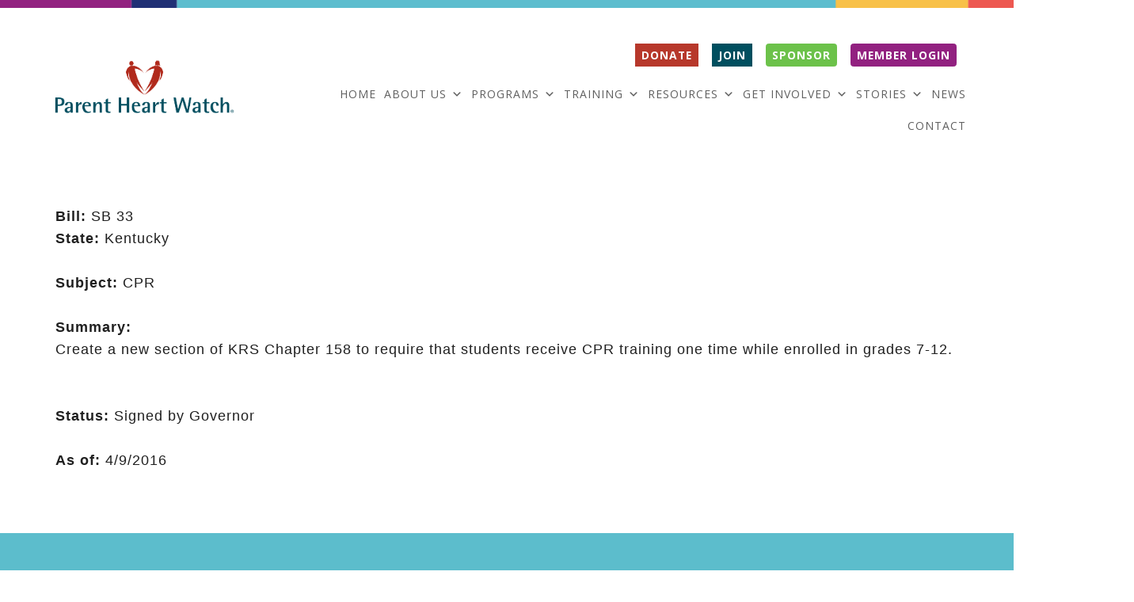

--- FILE ---
content_type: text/html; charset=UTF-8
request_url: https://parentheartwatch.org/legislation/sb-33-acts-ch-70-acts-ch-70/
body_size: 24470
content:
<!DOCTYPE html PUBLIC "-//W3C//DTD XHTML 1.0 Transitional//EN" "http://www.w3.org/TR/xhtml1/DTD/xhtml1-transitional.dtd">
<html xmlns="http://www.w3.org/1999/xhtml" lang="en-US">
<head profile="http://gmpg.org/xfn/11">
	
	<meta http-equiv="content-type" content="text/html; charset=UTF-8" />
<script type="text/javascript">
/* <![CDATA[ */
var gform;gform||(document.addEventListener("gform_main_scripts_loaded",function(){gform.scriptsLoaded=!0}),document.addEventListener("gform/theme/scripts_loaded",function(){gform.themeScriptsLoaded=!0}),window.addEventListener("DOMContentLoaded",function(){gform.domLoaded=!0}),gform={domLoaded:!1,scriptsLoaded:!1,themeScriptsLoaded:!1,isFormEditor:()=>"function"==typeof InitializeEditor,callIfLoaded:function(o){return!(!gform.domLoaded||!gform.scriptsLoaded||!gform.themeScriptsLoaded&&!gform.isFormEditor()||(gform.isFormEditor()&&console.warn("The use of gform.initializeOnLoaded() is deprecated in the form editor context and will be removed in Gravity Forms 3.1."),o(),0))},initializeOnLoaded:function(o){gform.callIfLoaded(o)||(document.addEventListener("gform_main_scripts_loaded",()=>{gform.scriptsLoaded=!0,gform.callIfLoaded(o)}),document.addEventListener("gform/theme/scripts_loaded",()=>{gform.themeScriptsLoaded=!0,gform.callIfLoaded(o)}),window.addEventListener("DOMContentLoaded",()=>{gform.domLoaded=!0,gform.callIfLoaded(o)}))},hooks:{action:{},filter:{}},addAction:function(o,r,e,t){gform.addHook("action",o,r,e,t)},addFilter:function(o,r,e,t){gform.addHook("filter",o,r,e,t)},doAction:function(o){gform.doHook("action",o,arguments)},applyFilters:function(o){return gform.doHook("filter",o,arguments)},removeAction:function(o,r){gform.removeHook("action",o,r)},removeFilter:function(o,r,e){gform.removeHook("filter",o,r,e)},addHook:function(o,r,e,t,n){null==gform.hooks[o][r]&&(gform.hooks[o][r]=[]);var d=gform.hooks[o][r];null==n&&(n=r+"_"+d.length),gform.hooks[o][r].push({tag:n,callable:e,priority:t=null==t?10:t})},doHook:function(r,o,e){var t;if(e=Array.prototype.slice.call(e,1),null!=gform.hooks[r][o]&&((o=gform.hooks[r][o]).sort(function(o,r){return o.priority-r.priority}),o.forEach(function(o){"function"!=typeof(t=o.callable)&&(t=window[t]),"action"==r?t.apply(null,e):e[0]=t.apply(null,e)})),"filter"==r)return e[0]},removeHook:function(o,r,t,n){var e;null!=gform.hooks[o][r]&&(e=(e=gform.hooks[o][r]).filter(function(o,r,e){return!!(null!=n&&n!=o.tag||null!=t&&t!=o.priority)}),gform.hooks[o][r]=e)}});
/* ]]> */
</script>

	<link rel="stylesheet" type="text/css" href="https://parentheartwatch.org/wp-content/themes/mega-theme-1/style.css" />
<meta name='robots' content='noindex, follow' />
	<style>img:is([sizes="auto" i], [sizes^="auto," i]) { contain-intrinsic-size: 3000px 1500px }</style>
	
	<!-- This site is optimized with the Yoast SEO plugin v26.8 - https://yoast.com/product/yoast-seo-wordpress/ -->
	<title>SB 33 Acts     ch. 70 - Acts     ch. 70 - Parent Heart Watch</title>
	<meta property="og:locale" content="en_US" />
	<meta property="og:type" content="article" />
	<meta property="og:title" content="SB 33 Acts     ch. 70 - Acts     ch. 70 - Parent Heart Watch" />
	<meta property="og:url" content="https://parentheartwatch.org/legislation/sb-33-acts-ch-70-acts-ch-70/" />
	<meta property="og:site_name" content="Parent Heart Watch" />
	<meta name="twitter:card" content="summary_large_image" />
	<script type="application/ld+json" class="yoast-schema-graph">{"@context":"https://schema.org","@graph":[{"@type":"WebPage","@id":"https://parentheartwatch.org/legislation/sb-33-acts-ch-70-acts-ch-70/","url":"https://parentheartwatch.org/legislation/sb-33-acts-ch-70-acts-ch-70/","name":"SB 33 Acts ch. 70 - Acts ch. 70 - Parent Heart Watch","isPartOf":{"@id":"https://parentheartwatch.org/#website"},"datePublished":"2019-02-28T15:37:09+00:00","breadcrumb":{"@id":"https://parentheartwatch.org/legislation/sb-33-acts-ch-70-acts-ch-70/#breadcrumb"},"inLanguage":"en-US","potentialAction":[{"@type":"ReadAction","target":["https://parentheartwatch.org/legislation/sb-33-acts-ch-70-acts-ch-70/"]}]},{"@type":"BreadcrumbList","@id":"https://parentheartwatch.org/legislation/sb-33-acts-ch-70-acts-ch-70/#breadcrumb","itemListElement":[{"@type":"ListItem","position":1,"name":"Home","item":"https://parentheartwatch.org/"},{"@type":"ListItem","position":2,"name":"SB 33 Acts ch. 70 &#8211; Acts ch. 70"}]},{"@type":"WebSite","@id":"https://parentheartwatch.org/#website","url":"https://parentheartwatch.org/","name":"Parent Heart Watch","description":"Protecting Youth from Sudden Cardiac Arrest","potentialAction":[{"@type":"SearchAction","target":{"@type":"EntryPoint","urlTemplate":"https://parentheartwatch.org/?s={search_term_string}"},"query-input":{"@type":"PropertyValueSpecification","valueRequired":true,"valueName":"search_term_string"}}],"inLanguage":"en-US"}]}</script>
	<!-- / Yoast SEO plugin. -->


<link rel='dns-prefetch' href='//use.fontawesome.com' />
<script type="text/javascript">
/* <![CDATA[ */
window._wpemojiSettings = {"baseUrl":"https:\/\/s.w.org\/images\/core\/emoji\/15.0.3\/72x72\/","ext":".png","svgUrl":"https:\/\/s.w.org\/images\/core\/emoji\/15.0.3\/svg\/","svgExt":".svg","source":{"concatemoji":"https:\/\/parentheartwatch.org\/wp-includes\/js\/wp-emoji-release.min.js?ver=6.7.4"}};
/*! This file is auto-generated */
!function(i,n){var o,s,e;function c(e){try{var t={supportTests:e,timestamp:(new Date).valueOf()};sessionStorage.setItem(o,JSON.stringify(t))}catch(e){}}function p(e,t,n){e.clearRect(0,0,e.canvas.width,e.canvas.height),e.fillText(t,0,0);var t=new Uint32Array(e.getImageData(0,0,e.canvas.width,e.canvas.height).data),r=(e.clearRect(0,0,e.canvas.width,e.canvas.height),e.fillText(n,0,0),new Uint32Array(e.getImageData(0,0,e.canvas.width,e.canvas.height).data));return t.every(function(e,t){return e===r[t]})}function u(e,t,n){switch(t){case"flag":return n(e,"\ud83c\udff3\ufe0f\u200d\u26a7\ufe0f","\ud83c\udff3\ufe0f\u200b\u26a7\ufe0f")?!1:!n(e,"\ud83c\uddfa\ud83c\uddf3","\ud83c\uddfa\u200b\ud83c\uddf3")&&!n(e,"\ud83c\udff4\udb40\udc67\udb40\udc62\udb40\udc65\udb40\udc6e\udb40\udc67\udb40\udc7f","\ud83c\udff4\u200b\udb40\udc67\u200b\udb40\udc62\u200b\udb40\udc65\u200b\udb40\udc6e\u200b\udb40\udc67\u200b\udb40\udc7f");case"emoji":return!n(e,"\ud83d\udc26\u200d\u2b1b","\ud83d\udc26\u200b\u2b1b")}return!1}function f(e,t,n){var r="undefined"!=typeof WorkerGlobalScope&&self instanceof WorkerGlobalScope?new OffscreenCanvas(300,150):i.createElement("canvas"),a=r.getContext("2d",{willReadFrequently:!0}),o=(a.textBaseline="top",a.font="600 32px Arial",{});return e.forEach(function(e){o[e]=t(a,e,n)}),o}function t(e){var t=i.createElement("script");t.src=e,t.defer=!0,i.head.appendChild(t)}"undefined"!=typeof Promise&&(o="wpEmojiSettingsSupports",s=["flag","emoji"],n.supports={everything:!0,everythingExceptFlag:!0},e=new Promise(function(e){i.addEventListener("DOMContentLoaded",e,{once:!0})}),new Promise(function(t){var n=function(){try{var e=JSON.parse(sessionStorage.getItem(o));if("object"==typeof e&&"number"==typeof e.timestamp&&(new Date).valueOf()<e.timestamp+604800&&"object"==typeof e.supportTests)return e.supportTests}catch(e){}return null}();if(!n){if("undefined"!=typeof Worker&&"undefined"!=typeof OffscreenCanvas&&"undefined"!=typeof URL&&URL.createObjectURL&&"undefined"!=typeof Blob)try{var e="postMessage("+f.toString()+"("+[JSON.stringify(s),u.toString(),p.toString()].join(",")+"));",r=new Blob([e],{type:"text/javascript"}),a=new Worker(URL.createObjectURL(r),{name:"wpTestEmojiSupports"});return void(a.onmessage=function(e){c(n=e.data),a.terminate(),t(n)})}catch(e){}c(n=f(s,u,p))}t(n)}).then(function(e){for(var t in e)n.supports[t]=e[t],n.supports.everything=n.supports.everything&&n.supports[t],"flag"!==t&&(n.supports.everythingExceptFlag=n.supports.everythingExceptFlag&&n.supports[t]);n.supports.everythingExceptFlag=n.supports.everythingExceptFlag&&!n.supports.flag,n.DOMReady=!1,n.readyCallback=function(){n.DOMReady=!0}}).then(function(){return e}).then(function(){var e;n.supports.everything||(n.readyCallback(),(e=n.source||{}).concatemoji?t(e.concatemoji):e.wpemoji&&e.twemoji&&(t(e.twemoji),t(e.wpemoji)))}))}((window,document),window._wpemojiSettings);
/* ]]> */
</script>
<style id='wp-emoji-styles-inline-css' type='text/css'>

	img.wp-smiley, img.emoji {
		display: inline !important;
		border: none !important;
		box-shadow: none !important;
		height: 1em !important;
		width: 1em !important;
		margin: 0 0.07em !important;
		vertical-align: -0.1em !important;
		background: none !important;
		padding: 0 !important;
	}
</style>
<link rel='stylesheet' id='wp-block-library-css' href='https://parentheartwatch.org/wp-includes/css/dist/block-library/style.min.css?ver=6.7.4' type='text/css' media='all' />
<style id='font-awesome-svg-styles-default-inline-css' type='text/css'>
.svg-inline--fa {
  display: inline-block;
  height: 1em;
  overflow: visible;
  vertical-align: -.125em;
}
</style>
<link rel='stylesheet' id='font-awesome-svg-styles-css' href='https://parentheartwatch.org/wp-content/uploads/font-awesome/v5.13.0/css/svg-with-js.css' type='text/css' media='all' />
<style id='font-awesome-svg-styles-inline-css' type='text/css'>
   .wp-block-font-awesome-icon svg::before,
   .wp-rich-text-font-awesome-icon svg::before {content: unset;}
</style>
<style id='classic-theme-styles-inline-css' type='text/css'>
/*! This file is auto-generated */
.wp-block-button__link{color:#fff;background-color:#32373c;border-radius:9999px;box-shadow:none;text-decoration:none;padding:calc(.667em + 2px) calc(1.333em + 2px);font-size:1.125em}.wp-block-file__button{background:#32373c;color:#fff;text-decoration:none}
</style>
<style id='global-styles-inline-css' type='text/css'>
:root{--wp--preset--aspect-ratio--square: 1;--wp--preset--aspect-ratio--4-3: 4/3;--wp--preset--aspect-ratio--3-4: 3/4;--wp--preset--aspect-ratio--3-2: 3/2;--wp--preset--aspect-ratio--2-3: 2/3;--wp--preset--aspect-ratio--16-9: 16/9;--wp--preset--aspect-ratio--9-16: 9/16;--wp--preset--color--black: #000000;--wp--preset--color--cyan-bluish-gray: #abb8c3;--wp--preset--color--white: #ffffff;--wp--preset--color--pale-pink: #f78da7;--wp--preset--color--vivid-red: #cf2e2e;--wp--preset--color--luminous-vivid-orange: #ff6900;--wp--preset--color--luminous-vivid-amber: #fcb900;--wp--preset--color--light-green-cyan: #7bdcb5;--wp--preset--color--vivid-green-cyan: #00d084;--wp--preset--color--pale-cyan-blue: #8ed1fc;--wp--preset--color--vivid-cyan-blue: #0693e3;--wp--preset--color--vivid-purple: #9b51e0;--wp--preset--gradient--vivid-cyan-blue-to-vivid-purple: linear-gradient(135deg,rgba(6,147,227,1) 0%,rgb(155,81,224) 100%);--wp--preset--gradient--light-green-cyan-to-vivid-green-cyan: linear-gradient(135deg,rgb(122,220,180) 0%,rgb(0,208,130) 100%);--wp--preset--gradient--luminous-vivid-amber-to-luminous-vivid-orange: linear-gradient(135deg,rgba(252,185,0,1) 0%,rgba(255,105,0,1) 100%);--wp--preset--gradient--luminous-vivid-orange-to-vivid-red: linear-gradient(135deg,rgba(255,105,0,1) 0%,rgb(207,46,46) 100%);--wp--preset--gradient--very-light-gray-to-cyan-bluish-gray: linear-gradient(135deg,rgb(238,238,238) 0%,rgb(169,184,195) 100%);--wp--preset--gradient--cool-to-warm-spectrum: linear-gradient(135deg,rgb(74,234,220) 0%,rgb(151,120,209) 20%,rgb(207,42,186) 40%,rgb(238,44,130) 60%,rgb(251,105,98) 80%,rgb(254,248,76) 100%);--wp--preset--gradient--blush-light-purple: linear-gradient(135deg,rgb(255,206,236) 0%,rgb(152,150,240) 100%);--wp--preset--gradient--blush-bordeaux: linear-gradient(135deg,rgb(254,205,165) 0%,rgb(254,45,45) 50%,rgb(107,0,62) 100%);--wp--preset--gradient--luminous-dusk: linear-gradient(135deg,rgb(255,203,112) 0%,rgb(199,81,192) 50%,rgb(65,88,208) 100%);--wp--preset--gradient--pale-ocean: linear-gradient(135deg,rgb(255,245,203) 0%,rgb(182,227,212) 50%,rgb(51,167,181) 100%);--wp--preset--gradient--electric-grass: linear-gradient(135deg,rgb(202,248,128) 0%,rgb(113,206,126) 100%);--wp--preset--gradient--midnight: linear-gradient(135deg,rgb(2,3,129) 0%,rgb(40,116,252) 100%);--wp--preset--font-size--small: 13px;--wp--preset--font-size--medium: 20px;--wp--preset--font-size--large: 36px;--wp--preset--font-size--x-large: 42px;--wp--preset--spacing--20: 0.44rem;--wp--preset--spacing--30: 0.67rem;--wp--preset--spacing--40: 1rem;--wp--preset--spacing--50: 1.5rem;--wp--preset--spacing--60: 2.25rem;--wp--preset--spacing--70: 3.38rem;--wp--preset--spacing--80: 5.06rem;--wp--preset--shadow--natural: 6px 6px 9px rgba(0, 0, 0, 0.2);--wp--preset--shadow--deep: 12px 12px 50px rgba(0, 0, 0, 0.4);--wp--preset--shadow--sharp: 6px 6px 0px rgba(0, 0, 0, 0.2);--wp--preset--shadow--outlined: 6px 6px 0px -3px rgba(255, 255, 255, 1), 6px 6px rgba(0, 0, 0, 1);--wp--preset--shadow--crisp: 6px 6px 0px rgba(0, 0, 0, 1);}:where(.is-layout-flex){gap: 0.5em;}:where(.is-layout-grid){gap: 0.5em;}body .is-layout-flex{display: flex;}.is-layout-flex{flex-wrap: wrap;align-items: center;}.is-layout-flex > :is(*, div){margin: 0;}body .is-layout-grid{display: grid;}.is-layout-grid > :is(*, div){margin: 0;}:where(.wp-block-columns.is-layout-flex){gap: 2em;}:where(.wp-block-columns.is-layout-grid){gap: 2em;}:where(.wp-block-post-template.is-layout-flex){gap: 1.25em;}:where(.wp-block-post-template.is-layout-grid){gap: 1.25em;}.has-black-color{color: var(--wp--preset--color--black) !important;}.has-cyan-bluish-gray-color{color: var(--wp--preset--color--cyan-bluish-gray) !important;}.has-white-color{color: var(--wp--preset--color--white) !important;}.has-pale-pink-color{color: var(--wp--preset--color--pale-pink) !important;}.has-vivid-red-color{color: var(--wp--preset--color--vivid-red) !important;}.has-luminous-vivid-orange-color{color: var(--wp--preset--color--luminous-vivid-orange) !important;}.has-luminous-vivid-amber-color{color: var(--wp--preset--color--luminous-vivid-amber) !important;}.has-light-green-cyan-color{color: var(--wp--preset--color--light-green-cyan) !important;}.has-vivid-green-cyan-color{color: var(--wp--preset--color--vivid-green-cyan) !important;}.has-pale-cyan-blue-color{color: var(--wp--preset--color--pale-cyan-blue) !important;}.has-vivid-cyan-blue-color{color: var(--wp--preset--color--vivid-cyan-blue) !important;}.has-vivid-purple-color{color: var(--wp--preset--color--vivid-purple) !important;}.has-black-background-color{background-color: var(--wp--preset--color--black) !important;}.has-cyan-bluish-gray-background-color{background-color: var(--wp--preset--color--cyan-bluish-gray) !important;}.has-white-background-color{background-color: var(--wp--preset--color--white) !important;}.has-pale-pink-background-color{background-color: var(--wp--preset--color--pale-pink) !important;}.has-vivid-red-background-color{background-color: var(--wp--preset--color--vivid-red) !important;}.has-luminous-vivid-orange-background-color{background-color: var(--wp--preset--color--luminous-vivid-orange) !important;}.has-luminous-vivid-amber-background-color{background-color: var(--wp--preset--color--luminous-vivid-amber) !important;}.has-light-green-cyan-background-color{background-color: var(--wp--preset--color--light-green-cyan) !important;}.has-vivid-green-cyan-background-color{background-color: var(--wp--preset--color--vivid-green-cyan) !important;}.has-pale-cyan-blue-background-color{background-color: var(--wp--preset--color--pale-cyan-blue) !important;}.has-vivid-cyan-blue-background-color{background-color: var(--wp--preset--color--vivid-cyan-blue) !important;}.has-vivid-purple-background-color{background-color: var(--wp--preset--color--vivid-purple) !important;}.has-black-border-color{border-color: var(--wp--preset--color--black) !important;}.has-cyan-bluish-gray-border-color{border-color: var(--wp--preset--color--cyan-bluish-gray) !important;}.has-white-border-color{border-color: var(--wp--preset--color--white) !important;}.has-pale-pink-border-color{border-color: var(--wp--preset--color--pale-pink) !important;}.has-vivid-red-border-color{border-color: var(--wp--preset--color--vivid-red) !important;}.has-luminous-vivid-orange-border-color{border-color: var(--wp--preset--color--luminous-vivid-orange) !important;}.has-luminous-vivid-amber-border-color{border-color: var(--wp--preset--color--luminous-vivid-amber) !important;}.has-light-green-cyan-border-color{border-color: var(--wp--preset--color--light-green-cyan) !important;}.has-vivid-green-cyan-border-color{border-color: var(--wp--preset--color--vivid-green-cyan) !important;}.has-pale-cyan-blue-border-color{border-color: var(--wp--preset--color--pale-cyan-blue) !important;}.has-vivid-cyan-blue-border-color{border-color: var(--wp--preset--color--vivid-cyan-blue) !important;}.has-vivid-purple-border-color{border-color: var(--wp--preset--color--vivid-purple) !important;}.has-vivid-cyan-blue-to-vivid-purple-gradient-background{background: var(--wp--preset--gradient--vivid-cyan-blue-to-vivid-purple) !important;}.has-light-green-cyan-to-vivid-green-cyan-gradient-background{background: var(--wp--preset--gradient--light-green-cyan-to-vivid-green-cyan) !important;}.has-luminous-vivid-amber-to-luminous-vivid-orange-gradient-background{background: var(--wp--preset--gradient--luminous-vivid-amber-to-luminous-vivid-orange) !important;}.has-luminous-vivid-orange-to-vivid-red-gradient-background{background: var(--wp--preset--gradient--luminous-vivid-orange-to-vivid-red) !important;}.has-very-light-gray-to-cyan-bluish-gray-gradient-background{background: var(--wp--preset--gradient--very-light-gray-to-cyan-bluish-gray) !important;}.has-cool-to-warm-spectrum-gradient-background{background: var(--wp--preset--gradient--cool-to-warm-spectrum) !important;}.has-blush-light-purple-gradient-background{background: var(--wp--preset--gradient--blush-light-purple) !important;}.has-blush-bordeaux-gradient-background{background: var(--wp--preset--gradient--blush-bordeaux) !important;}.has-luminous-dusk-gradient-background{background: var(--wp--preset--gradient--luminous-dusk) !important;}.has-pale-ocean-gradient-background{background: var(--wp--preset--gradient--pale-ocean) !important;}.has-electric-grass-gradient-background{background: var(--wp--preset--gradient--electric-grass) !important;}.has-midnight-gradient-background{background: var(--wp--preset--gradient--midnight) !important;}.has-small-font-size{font-size: var(--wp--preset--font-size--small) !important;}.has-medium-font-size{font-size: var(--wp--preset--font-size--medium) !important;}.has-large-font-size{font-size: var(--wp--preset--font-size--large) !important;}.has-x-large-font-size{font-size: var(--wp--preset--font-size--x-large) !important;}
:where(.wp-block-post-template.is-layout-flex){gap: 1.25em;}:where(.wp-block-post-template.is-layout-grid){gap: 1.25em;}
:where(.wp-block-columns.is-layout-flex){gap: 2em;}:where(.wp-block-columns.is-layout-grid){gap: 2em;}
:root :where(.wp-block-pullquote){font-size: 1.5em;line-height: 1.6;}
</style>
<link rel='stylesheet' id='style_login_widget-css' href='https://parentheartwatch.org/wp-content/plugins/login-sidebar-widget/css/style_login_widget.css?ver=6.7.4' type='text/css' media='all' />
<link rel='stylesheet' id='rgg-simplelightbox-css' href='https://parentheartwatch.org/wp-content/plugins/responsive-gallery-grid/lib/simplelightbox/simplelightbox.min.css?ver=2.3.17' type='text/css' media='all' />
<link rel='stylesheet' id='slickstyle-css' href='https://parentheartwatch.org/wp-content/plugins/responsive-gallery-grid/lib/slick/slick.1.9.0.min.css?ver=2.3.17' type='text/css' media='all' />
<link rel='stylesheet' id='slick-theme-css' href='https://parentheartwatch.org/wp-content/plugins/responsive-gallery-grid/lib/slick/slick-theme.css?ver=2.3.17' type='text/css' media='all' />
<link rel='stylesheet' id='rgg-style-css' href='https://parentheartwatch.org/wp-content/plugins/responsive-gallery-grid/css/style.css?ver=2.3.17' type='text/css' media='all' />
<link rel='stylesheet' id='responsive-video-light-css' href='https://parentheartwatch.org/wp-content/plugins/responsive-video-light/css/responsive-videos.css?ver=20130111' type='text/css' media='all' />
<link rel='stylesheet' id='staffer-css' href='https://parentheartwatch.org/wp-content/plugins/staffer/public/css/staffer-styles.css?ver=2.1.0' type='text/css' media='all' />
<link rel='stylesheet' id='dashicons-css' href='https://parentheartwatch.org/wp-includes/css/dashicons.min.css?ver=6.7.4' type='text/css' media='all' />
<link rel='stylesheet' id='uncannyowl-learndash-toolkit-free-css' href='https://parentheartwatch.org/wp-content/plugins/uncanny-learndash-toolkit/src/assets/frontend/dist/bundle.min.css?ver=3.8.0.2' type='text/css' media='all' />
<link rel='stylesheet' id='learndash_quiz_front_css-css' href='//parentheartwatch.org/wp-content/plugins/sfwd-lms/themes/legacy/templates/learndash_quiz_front.min.css?ver=4.25.8' type='text/css' media='all' />
<link rel='stylesheet' id='learndash-css' href='//parentheartwatch.org/wp-content/plugins/sfwd-lms/src/assets/dist/css/styles.css?ver=4.25.8' type='text/css' media='all' />
<link rel='stylesheet' id='jquery-dropdown-css-css' href='//parentheartwatch.org/wp-content/plugins/sfwd-lms/assets/css/jquery.dropdown.min.css?ver=4.25.8' type='text/css' media='all' />
<link rel='stylesheet' id='learndash_lesson_video-css' href='//parentheartwatch.org/wp-content/plugins/sfwd-lms/themes/legacy/templates/learndash_lesson_video.min.css?ver=4.25.8' type='text/css' media='all' />
<link rel='stylesheet' id='learndash-admin-bar-css' href='https://parentheartwatch.org/wp-content/plugins/sfwd-lms/src/assets/dist/css/admin-bar/styles.css?ver=4.25.8' type='text/css' media='all' />
<link rel='stylesheet' id='learndash-course-grid-skin-grid-css' href='https://parentheartwatch.org/wp-content/plugins/sfwd-lms/includes/course-grid/templates/skins/grid/style.css?ver=4.25.8' type='text/css' media='all' />
<link rel='stylesheet' id='learndash-course-grid-pagination-css' href='https://parentheartwatch.org/wp-content/plugins/sfwd-lms/includes/course-grid/templates/pagination/style.css?ver=4.25.8' type='text/css' media='all' />
<link rel='stylesheet' id='learndash-course-grid-filter-css' href='https://parentheartwatch.org/wp-content/plugins/sfwd-lms/includes/course-grid/templates/filter/style.css?ver=4.25.8' type='text/css' media='all' />
<link rel='stylesheet' id='learndash-course-grid-card-grid-1-css' href='https://parentheartwatch.org/wp-content/plugins/sfwd-lms/includes/course-grid/templates/cards/grid-1/style.css?ver=4.25.8' type='text/css' media='all' />
<link rel='stylesheet' id='megamenu-css' href='https://parentheartwatch.org/wp-content/uploads/maxmegamenu/style.css?ver=2a86f1' type='text/css' media='all' />
<link rel='stylesheet' id='styles-less-css' href='https://parentheartwatch.org/wp-content/themes/mega-theme-1/style-less.css?ver=6.7.4' type='text/css' media='all' />
<link rel='stylesheet' id='learndash-front-css' href='//parentheartwatch.org/wp-content/plugins/sfwd-lms/themes/ld30/assets/css/learndash.min.css?ver=4.25.8' type='text/css' media='all' />
<style id='learndash-front-inline-css' type='text/css'>
		.learndash-wrapper .ld-item-list .ld-item-list-item.ld-is-next,
		.learndash-wrapper .wpProQuiz_content .wpProQuiz_questionListItem label:focus-within {
			border-color: #5dbdce;
		}

		/*
		.learndash-wrapper a:not(.ld-button):not(#quiz_continue_link):not(.ld-focus-menu-link):not(.btn-blue):not(#quiz_continue_link):not(.ld-js-register-account):not(#ld-focus-mode-course-heading):not(#btn-join):not(.ld-item-name):not(.ld-table-list-item-preview):not(.ld-lesson-item-preview-heading),
		 */

		.learndash-wrapper .ld-breadcrumbs a,
		.learndash-wrapper .ld-lesson-item.ld-is-current-lesson .ld-lesson-item-preview-heading,
		.learndash-wrapper .ld-lesson-item.ld-is-current-lesson .ld-lesson-title,
		.learndash-wrapper .ld-primary-color-hover:hover,
		.learndash-wrapper .ld-primary-color,
		.learndash-wrapper .ld-primary-color-hover:hover,
		.learndash-wrapper .ld-primary-color,
		.learndash-wrapper .ld-tabs .ld-tabs-navigation .ld-tab.ld-active,
		.learndash-wrapper .ld-button.ld-button-transparent,
		.learndash-wrapper .ld-button.ld-button-reverse,
		.learndash-wrapper .ld-icon-certificate,
		.learndash-wrapper .ld-login-modal .ld-login-modal-login .ld-modal-heading,
		#wpProQuiz_user_content a,
		.learndash-wrapper .ld-item-list .ld-item-list-item a.ld-item-name:hover,
		.learndash-wrapper .ld-focus-comments__heading-actions .ld-expand-button,
		.learndash-wrapper .ld-focus-comments__heading a,
		.learndash-wrapper .ld-focus-comments .comment-respond a,
		.learndash-wrapper .ld-focus-comment .ld-comment-reply a.comment-reply-link:hover,
		.learndash-wrapper .ld-expand-button.ld-button-alternate {
			color: #5dbdce !important;
		}

		.learndash-wrapper .ld-focus-comment.bypostauthor>.ld-comment-wrapper,
		.learndash-wrapper .ld-focus-comment.role-group_leader>.ld-comment-wrapper,
		.learndash-wrapper .ld-focus-comment.role-administrator>.ld-comment-wrapper {
			background-color:rgba(93, 189, 206, 0.03) !important;
		}


		.learndash-wrapper .ld-primary-background,
		.learndash-wrapper .ld-tabs .ld-tabs-navigation .ld-tab.ld-active:after {
			background: #5dbdce !important;
		}



		.learndash-wrapper .ld-course-navigation .ld-lesson-item.ld-is-current-lesson .ld-status-incomplete,
		.learndash-wrapper .ld-focus-comment.bypostauthor:not(.ptype-sfwd-assignment) >.ld-comment-wrapper>.ld-comment-avatar img,
		.learndash-wrapper .ld-focus-comment.role-group_leader>.ld-comment-wrapper>.ld-comment-avatar img,
		.learndash-wrapper .ld-focus-comment.role-administrator>.ld-comment-wrapper>.ld-comment-avatar img {
			border-color: #5dbdce !important;
		}



		.learndash-wrapper .ld-loading::before {
			border-top:3px solid #5dbdce !important;
		}

		.learndash-wrapper .ld-button:hover:not([disabled]):not(.ld-button-transparent):not(.ld--ignore-inline-css),
		#learndash-tooltips .ld-tooltip:after,
		#learndash-tooltips .ld-tooltip,
		.ld-tooltip:not(.ld-tooltip--modern) [role="tooltip"],
		.learndash-wrapper .ld-primary-background,
		.learndash-wrapper .btn-join:not(.ld--ignore-inline-css),
		.learndash-wrapper #btn-join:not(.ld--ignore-inline-css),
		.learndash-wrapper .ld-button:not([disabled]):not(.ld-button-reverse):not(.ld-button-transparent):not(.ld--ignore-inline-css),
		.learndash-wrapper .ld-expand-button:not([disabled]),
		.learndash-wrapper .wpProQuiz_content .wpProQuiz_button:not([disabled]):not(.wpProQuiz_button_reShowQuestion):not(.wpProQuiz_button_restartQuiz),
		.learndash-wrapper .wpProQuiz_content .wpProQuiz_button2:not([disabled]),
		.learndash-wrapper .ld-focus .ld-focus-sidebar .ld-course-navigation-heading,
		.learndash-wrapper .ld-focus-comments .form-submit #submit,
		.learndash-wrapper .ld-login-modal input[type='submit']:not([disabled]),
		.learndash-wrapper .ld-login-modal .ld-login-modal-register:not([disabled]),
		.learndash-wrapper .wpProQuiz_content .wpProQuiz_certificate a.btn-blue:not([disabled]),
		.learndash-wrapper .ld-focus .ld-focus-header .ld-user-menu .ld-user-menu-items a:not([disabled]),
		#wpProQuiz_user_content table.wp-list-table thead th,
		#wpProQuiz_overlay_close:not([disabled]),
		.learndash-wrapper .ld-expand-button.ld-button-alternate:not([disabled]) .ld-icon {
			background-color: #5dbdce !important;
			color: #000000;
		}

		.learndash-wrapper .ld-focus .ld-focus-sidebar .ld-focus-sidebar-trigger:not([disabled]):not(:hover):not(:focus) .ld-icon {
			background-color: #5dbdce;
		}

		.learndash-wrapper .ld-focus .ld-focus-sidebar .ld-focus-sidebar-trigger:hover .ld-icon,
		.learndash-wrapper .ld-focus .ld-focus-sidebar .ld-focus-sidebar-trigger:focus .ld-icon {
			border-color: #5dbdce;
			color: #5dbdce;
		}

		.learndash-wrapper .ld-button:focus:not(.ld-button-transparent):not(.ld--ignore-inline-css),
		.learndash-wrapper .btn-join:focus:not(.ld--ignore-inline-css),
		.learndash-wrapper #btn-join:focus:not(.ld--ignore-inline-css),
		.learndash-wrapper .ld-expand-button:focus,
		.learndash-wrapper .wpProQuiz_content .wpProQuiz_button:not(.wpProQuiz_button_reShowQuestion):focus:not(.wpProQuiz_button_restartQuiz),
		.learndash-wrapper .wpProQuiz_content .wpProQuiz_button2:focus,
		.learndash-wrapper .ld-focus-comments .form-submit #submit,
		.learndash-wrapper .ld-login-modal input[type='submit']:focus,
		.learndash-wrapper .ld-login-modal .ld-login-modal-register:focus,
		.learndash-wrapper .wpProQuiz_content .wpProQuiz_certificate a.btn-blue:focus {
			opacity: 0.75; /* Replicates the hover/focus states pre-4.21.3. */
			outline-color: #5dbdce;
		}

		.learndash-wrapper .ld-button:hover:not(.ld-button-transparent):not(.ld--ignore-inline-css),
		.learndash-wrapper .btn-join:hover:not(.ld--ignore-inline-css),
		.learndash-wrapper #btn-join:hover:not(.ld--ignore-inline-css),
		.learndash-wrapper .ld-expand-button:hover,
		.learndash-wrapper .wpProQuiz_content .wpProQuiz_button:not(.wpProQuiz_button_reShowQuestion):hover:not(.wpProQuiz_button_restartQuiz),
		.learndash-wrapper .wpProQuiz_content .wpProQuiz_button2:hover,
		.learndash-wrapper .ld-focus-comments .form-submit #submit,
		.learndash-wrapper .ld-login-modal input[type='submit']:hover,
		.learndash-wrapper .ld-login-modal .ld-login-modal-register:hover,
		.learndash-wrapper .wpProQuiz_content .wpProQuiz_certificate a.btn-blue:hover {
			background-color: #5dbdce; /* Replicates the hover/focus states pre-4.21.3. */
			opacity: 0.85; /* Replicates the hover/focus states pre-4.21.3. */
		}

		.learndash-wrapper .ld-item-list .ld-item-search .ld-closer:focus {
			border-color: #5dbdce;
		}

		.learndash-wrapper .ld-focus .ld-focus-header .ld-user-menu .ld-user-menu-items:before {
			border-bottom-color: #5dbdce !important;
		}

		.learndash-wrapper .ld-button.ld-button-transparent:hover {
			background: transparent !important;
		}

		.learndash-wrapper .ld-button.ld-button-transparent:focus {
			outline-color: #5dbdce;
		}

		.learndash-wrapper .ld-focus .ld-focus-header .sfwd-mark-complete .learndash_mark_complete_button:not(.ld--ignore-inline-css),
		.learndash-wrapper .ld-focus .ld-focus-header #sfwd-mark-complete #learndash_mark_complete_button,
		.learndash-wrapper .ld-button.ld-button-transparent,
		.learndash-wrapper .ld-button.ld-button-alternate,
		.learndash-wrapper .ld-expand-button.ld-button-alternate {
			background-color:transparent !important;
		}

		.learndash-wrapper .ld-focus-header .ld-user-menu .ld-user-menu-items a,
		.learndash-wrapper .ld-button.ld-button-reverse:hover,
		.learndash-wrapper .ld-alert-success .ld-alert-icon.ld-icon-certificate,
		.learndash-wrapper .ld-alert-warning .ld-button,
		.learndash-wrapper .ld-primary-background.ld-status {
			color:white !important;
		}

		.learndash-wrapper .ld-status.ld-status-unlocked {
			background-color: rgba(93,189,206,0.2) !important;
			color: #5dbdce !important;
		}

		.learndash-wrapper .wpProQuiz_content .wpProQuiz_addToplist {
			background-color: rgba(93,189,206,0.1) !important;
			border: 1px solid #5dbdce !important;
		}

		.learndash-wrapper .wpProQuiz_content .wpProQuiz_toplistTable th {
			background: #5dbdce !important;
		}

		.learndash-wrapper .wpProQuiz_content .wpProQuiz_toplistTrOdd {
			background-color: rgba(93,189,206,0.1) !important;
		}


		.learndash-wrapper .wpProQuiz_content .wpProQuiz_time_limit .wpProQuiz_progress {
			background-color: #5dbdce !important;
		}
		
		.learndash-wrapper #quiz_continue_link,
		.learndash-wrapper .ld-secondary-background,
		.learndash-wrapper .learndash_mark_complete_button:not(.ld--ignore-inline-css),
		.learndash-wrapper #learndash_mark_complete_button,
		.learndash-wrapper .ld-status-complete,
		.learndash-wrapper .ld-alert-success .ld-button,
		.learndash-wrapper .ld-alert-success .ld-alert-icon {
			background-color: #004f5f !important;
		}

		.learndash-wrapper #quiz_continue_link:focus,
		.learndash-wrapper .learndash_mark_complete_button:focus:not(.ld--ignore-inline-css),
		.learndash-wrapper #learndash_mark_complete_button:focus,
		.learndash-wrapper .ld-alert-success .ld-button:focus {
			outline-color: #004f5f;
		}

		.learndash-wrapper .wpProQuiz_content a#quiz_continue_link {
			background-color: #004f5f !important;
		}

		.learndash-wrapper .wpProQuiz_content a#quiz_continue_link:focus {
			outline-color: #004f5f;
		}

		.learndash-wrapper .course_progress .sending_progress_bar {
			background: #004f5f !important;
		}

		.learndash-wrapper .wpProQuiz_content .wpProQuiz_button_reShowQuestion:hover, .learndash-wrapper .wpProQuiz_content .wpProQuiz_button_restartQuiz:hover {
			background-color: #004f5f !important;
			opacity: 0.75;
		}

		.learndash-wrapper .wpProQuiz_content .wpProQuiz_button_reShowQuestion:focus,
		.learndash-wrapper .wpProQuiz_content .wpProQuiz_button_restartQuiz:focus {
			outline-color: #004f5f;
		}

		.learndash-wrapper .ld-secondary-color-hover:hover,
		.learndash-wrapper .ld-secondary-color,
		.learndash-wrapper .ld-focus .ld-focus-header .sfwd-mark-complete .learndash_mark_complete_button:not(.ld--ignore-inline-css),
		.learndash-wrapper .ld-focus .ld-focus-header #sfwd-mark-complete #learndash_mark_complete_button,
		.learndash-wrapper .ld-focus .ld-focus-header .sfwd-mark-complete:after {
			color: #004f5f !important;
		}

		.learndash-wrapper .ld-secondary-in-progress-icon {
			border-left-color: #004f5f !important;
			border-top-color: #004f5f !important;
		}

		.learndash-wrapper .ld-alert-success {
			border-color: #004f5f;
			background-color: transparent !important;
			color: #004f5f;
		}

		
		.learndash-wrapper .ld-alert-warning {
			background-color:transparent;
		}

		.learndash-wrapper .ld-status-waiting,
		.learndash-wrapper .ld-alert-warning .ld-alert-icon {
			background-color: #b7382b !important;
		}

		.learndash-wrapper .ld-tertiary-color-hover:hover,
		.learndash-wrapper .ld-tertiary-color,
		.learndash-wrapper .ld-alert-warning {
			color: #b7382b !important;
		}

		.learndash-wrapper .ld-tertiary-background {
			background-color: #b7382b !important;
		}

		.learndash-wrapper .ld-alert-warning {
			border-color: #b7382b !important;
		}

		.learndash-wrapper .ld-tertiary-background,
		.learndash-wrapper .ld-alert-warning .ld-alert-icon {
			color:white !important;
		}

		.learndash-wrapper .wpProQuiz_content .wpProQuiz_reviewQuestion li.wpProQuiz_reviewQuestionReview,
		.learndash-wrapper .wpProQuiz_content .wpProQuiz_box li.wpProQuiz_reviewQuestionReview {
			background-color: #b7382b !important;
		}

		
</style>
<link rel='stylesheet' id='font-awesome-official-css' href='https://use.fontawesome.com/releases/v5.13.0/css/all.css' type='text/css' media='all' integrity="sha384-Bfad6CLCknfcloXFOyFnlgtENryhrpZCe29RTifKEixXQZ38WheV+i/6YWSzkz3V" crossorigin="anonymous" />
<link rel='stylesheet' id='slb_core-css' href='https://parentheartwatch.org/wp-content/plugins/simple-lightbox/client/css/app.css?ver=2.9.4' type='text/css' media='all' />
<link rel='stylesheet' id='pt-tabs-style-css' href='https://parentheartwatch.org/wp-content/plugins/tabs-widget-for-page-builder/assets/css/style.min.css?ver=1.2.1' type='text/css' media='all' />
<link rel='stylesheet' id='font-awesome-official-v4shim-css' href='https://use.fontawesome.com/releases/v5.13.0/css/v4-shims.css' type='text/css' media='all' integrity="sha384-/7iOrVBege33/9vHFYEtviVcxjUsNCqyeMnlW/Ms+PH8uRdFkKFmqf9CbVAN0Qef" crossorigin="anonymous" />
<style id='font-awesome-official-v4shim-inline-css' type='text/css'>
@font-face {
font-family: "FontAwesome";
font-display: block;
src: url("https://use.fontawesome.com/releases/v5.13.0/webfonts/fa-brands-400.eot"),
		url("https://use.fontawesome.com/releases/v5.13.0/webfonts/fa-brands-400.eot?#iefix") format("embedded-opentype"),
		url("https://use.fontawesome.com/releases/v5.13.0/webfonts/fa-brands-400.woff2") format("woff2"),
		url("https://use.fontawesome.com/releases/v5.13.0/webfonts/fa-brands-400.woff") format("woff"),
		url("https://use.fontawesome.com/releases/v5.13.0/webfonts/fa-brands-400.ttf") format("truetype"),
		url("https://use.fontawesome.com/releases/v5.13.0/webfonts/fa-brands-400.svg#fontawesome") format("svg");
}

@font-face {
font-family: "FontAwesome";
font-display: block;
src: url("https://use.fontawesome.com/releases/v5.13.0/webfonts/fa-solid-900.eot"),
		url("https://use.fontawesome.com/releases/v5.13.0/webfonts/fa-solid-900.eot?#iefix") format("embedded-opentype"),
		url("https://use.fontawesome.com/releases/v5.13.0/webfonts/fa-solid-900.woff2") format("woff2"),
		url("https://use.fontawesome.com/releases/v5.13.0/webfonts/fa-solid-900.woff") format("woff"),
		url("https://use.fontawesome.com/releases/v5.13.0/webfonts/fa-solid-900.ttf") format("truetype"),
		url("https://use.fontawesome.com/releases/v5.13.0/webfonts/fa-solid-900.svg#fontawesome") format("svg");
}

@font-face {
font-family: "FontAwesome";
font-display: block;
src: url("https://use.fontawesome.com/releases/v5.13.0/webfonts/fa-regular-400.eot"),
		url("https://use.fontawesome.com/releases/v5.13.0/webfonts/fa-regular-400.eot?#iefix") format("embedded-opentype"),
		url("https://use.fontawesome.com/releases/v5.13.0/webfonts/fa-regular-400.woff2") format("woff2"),
		url("https://use.fontawesome.com/releases/v5.13.0/webfonts/fa-regular-400.woff") format("woff"),
		url("https://use.fontawesome.com/releases/v5.13.0/webfonts/fa-regular-400.ttf") format("truetype"),
		url("https://use.fontawesome.com/releases/v5.13.0/webfonts/fa-regular-400.svg#fontawesome") format("svg");
unicode-range: U+F004-F005,U+F007,U+F017,U+F022,U+F024,U+F02E,U+F03E,U+F044,U+F057-F059,U+F06E,U+F070,U+F075,U+F07B-F07C,U+F080,U+F086,U+F089,U+F094,U+F09D,U+F0A0,U+F0A4-F0A7,U+F0C5,U+F0C7-F0C8,U+F0E0,U+F0EB,U+F0F3,U+F0F8,U+F0FE,U+F111,U+F118-F11A,U+F11C,U+F133,U+F144,U+F146,U+F14A,U+F14D-F14E,U+F150-F152,U+F15B-F15C,U+F164-F165,U+F185-F186,U+F191-F192,U+F1AD,U+F1C1-F1C9,U+F1CD,U+F1D8,U+F1E3,U+F1EA,U+F1F6,U+F1F9,U+F20A,U+F247-F249,U+F24D,U+F254-F25B,U+F25D,U+F267,U+F271-F274,U+F279,U+F28B,U+F28D,U+F2B5-F2B6,U+F2B9,U+F2BB,U+F2BD,U+F2C1-F2C2,U+F2D0,U+F2D2,U+F2DC,U+F2ED,U+F328,U+F358-F35B,U+F3A5,U+F3D1,U+F410,U+F4AD;
}
</style>
<script type="text/javascript" src="https://parentheartwatch.org/wp-includes/js/tinymce/tinymce.min.js?ver=49110-20201110" id="wp-tinymce-root-js"></script>
<script type="text/javascript" src="https://parentheartwatch.org/wp-includes/js/tinymce/plugins/compat3x/plugin.min.js?ver=49110-20201110" id="wp-tinymce-js"></script>
<script type="text/javascript" src="https://parentheartwatch.org/wp-includes/js/jquery/jquery.min.js?ver=3.7.1" id="jquery-core-js"></script>
<script type="text/javascript" src="https://parentheartwatch.org/wp-includes/js/jquery/jquery-migrate.min.js?ver=3.4.1" id="jquery-migrate-js"></script>
<script type="text/javascript" src="https://parentheartwatch.org/wp-content/plugins/login-sidebar-widget/js/jquery.validate.min.js?ver=6.7.4" id="jquery.validate.min-js"></script>
<script type="text/javascript" src="https://parentheartwatch.org/wp-content/plugins/login-sidebar-widget/js/additional-methods.js?ver=6.7.4" id="additional-methods-js"></script>
<script type="text/javascript" id="staffer-js-extra">
/* <![CDATA[ */
var cwStaffer = {"plugin_path":"https:\/\/parentheartwatch.org\/wp-content\/plugins\/staffer\/public\/"};
/* ]]> */
</script>
<script type="text/javascript" src="https://parentheartwatch.org/wp-content/plugins/staffer/public/js/staffer-scripts.js?ver=2.1.0" id="staffer-js"></script>
<script type="text/javascript" id="uncannyowl-learndash-toolkit-free-js-extra">
/* <![CDATA[ */
var UncannyToolkit = {"ajax":{"url":"https:\/\/parentheartwatch.org\/wp-admin\/admin-ajax.php","nonce":"dba1cdcd57"},"integrity":{"shouldPreventConcurrentLogin":false},"i18n":{"dismiss":"Dismiss","preventConcurrentLogin":"Your account has exceeded maximum concurrent login number.","error":{"generic":"Something went wrong. Please, try again"}},"modals":[]};
/* ]]> */
</script>
<script type="text/javascript" src="https://parentheartwatch.org/wp-content/plugins/uncanny-learndash-toolkit/src/assets/frontend/dist/bundle.min.js?ver=3.8.0.2" id="uncannyowl-learndash-toolkit-free-js"></script>
<script type="text/javascript" src="https://parentheartwatch.org/wp-content/plugins/tabs-widget-for-page-builder/assets/js/main.min.js?ver=1.2.1" id="pt-tabs-main-js-js"></script>
<link rel="https://api.w.org/" href="https://parentheartwatch.org/wp-json/" /><link rel="EditURI" type="application/rsd+xml" title="RSD" href="https://parentheartwatch.org/xmlrpc.php?rsd" />
<meta name="generator" content="WordPress 6.7.4" />
<link rel='shortlink' href='https://parentheartwatch.org/?p=10179' />
<link rel="alternate" title="oEmbed (JSON)" type="application/json+oembed" href="https://parentheartwatch.org/wp-json/oembed/1.0/embed?url=https%3A%2F%2Fparentheartwatch.org%2Flegislation%2Fsb-33-acts-ch-70-acts-ch-70%2F" />
<link rel="alternate" title="oEmbed (XML)" type="text/xml+oembed" href="https://parentheartwatch.org/wp-json/oembed/1.0/embed?url=https%3A%2F%2Fparentheartwatch.org%2Flegislation%2Fsb-33-acts-ch-70-acts-ch-70%2F&#038;format=xml" />
	<link rel="preconnect" href="https://fonts.googleapis.com">
	<link rel="preconnect" href="https://fonts.gstatic.com">
	<style></style><meta name="tec-api-version" content="v1"><meta name="tec-api-origin" content="https://parentheartwatch.org"><link rel="alternate" href="https://parentheartwatch.org/wp-json/tribe/events/v1/" />    <style type="text/css">
        a { color: ; }
				#full-header { background-color: ; }
				.page-title .title{ background-color: ;
			 							 	}
				.title-in{
					color: ;
				}
    </style>
    <link rel="icon" href="https://parentheartwatch.org/wp-content/uploads/2021/03/PHW_NationalLogo_Horizonal-1.png" sizes="32x32" />
<link rel="icon" href="https://parentheartwatch.org/wp-content/uploads/2021/03/PHW_NationalLogo_Horizonal-1.png" sizes="192x192" />
<link rel="apple-touch-icon" href="https://parentheartwatch.org/wp-content/uploads/2021/03/PHW_NationalLogo_Horizonal-1.png" />
<meta name="msapplication-TileImage" content="https://parentheartwatch.org/wp-content/uploads/2021/03/PHW_NationalLogo_Horizonal-1.png" />
	<style id="egf-frontend-styles" type="text/css">
		p {} h1 {} h2 {} h3 {} h4 {} h5 {} h6 {} 	</style>
	<style type="text/css">/** Mega Menu CSS: fs **/</style>
	<link rel="alternate" type="application/rss+xml" href="https://parentheartwatch.org/feed/" title="Parent Heart Watch latest posts" />
	<link rel="alternate" type="application/rss+xml" href="https://parentheartwatch.org/comments/feed/" title="Parent Heart Watch latest comments" />
	<link rel="pingback" href="https://parentheartwatch.org/xmlrpc.php" />
	<link rel="stylesheet" type="text/css" href="https://parentheartwatch.org/wp-content/themes/mega-theme-1/slick/slick.css"/>

	<link href="https://fonts.googleapis.com/css?family=Open+Sans:400,700" rel="stylesheet">
	<link rel="stylesheet" href="https://use.typekit.net/ghh2uev.css">


	<meta name="viewport" content="width=device-width, minimumscale=1.0, maximum-scale=1.0" />

<!-- Google Tag Manager -->
<script>(function(w,d,s,l,i){w[l]=w[l]||[];w[l].push({'gtm.start':
new Date().getTime(),event:'gtm.js'});var f=d.getElementsByTagName(s)[0],
j=d.createElement(s),dl=l!='dataLayer'?'&l='+l:'';j.async=true;j.src=
'https://www.googletagmanager.com/gtm.js?id='+i+dl;f.parentNode.insertBefore(j,f);
})(window,document,'script','dataLayer','GTM-MH3D2L4');</script>
<!-- End Google Tag Manager -->

<!-- Google tag (gtag.js) -->
<script async src="https://www.googletagmanager.com/gtag/js?id=G-WB4D6BGD4K"></script>
<script>
  window.dataLayer = window.dataLayer || [];
  function gtag(){dataLayer.push(arguments);}
  gtag('js', new Date());

  gtag('config', 'G-WB4D6BGD4K');
</script>
</head>

<body class="legislation-template-default single single-legislation postid-10179 tribe-no-js mega-menu-header-menu metaslider-plugin">

<!-- Google Tag Manager (noscript) -->
<noscript><iframe src="https://www.googletagmanager.com/ns.html?id=GTM-MH3D2L4"
height="0" width="0" style="display:none;visibility:hidden"></iframe></noscript>
<!-- End Google Tag Manager (noscript) -->

<div id="header" class="boxed">

			<li id="siteorigin-panels-builder-2" class="widget widget_siteorigin-panels-builder"><div id="pl-w6721287b5623c"  class="panel-layout" ><div id="pg-w6721287b5623c-0"  class="panel-grid panel-has-style" ><div class="siteorigin-panels-stretch panel-row-style panel-row-style-for-w6721287b5623c-0" data-stretch-type="full" ><div id="pgc-w6721287b5623c-0-0"  class="panel-grid-cell panel-grid-cell-empty" ></div></div></div><div id="pg-w6721287b5623c-1"  class="panel-grid panel-has-style" ><div class="siteorigin-panels-stretch panel-row-style panel-row-style-for-w6721287b5623c-1" data-stretch-type="full" ><div id="pgc-w6721287b5623c-1-0"  class="panel-grid-cell" ><div id="panel-w6721287b5623c-1-0-0" class="so-panel widget widget_sow-image panel-first-child panel-last-child" data-index="0" ><div class="panel-widget-style panel-widget-style-for-w6721287b5623c-1-0-0" ><div
			
			class="so-widget-sow-image so-widget-sow-image-default-dbf295114b96"
			
		>
<div class="sow-image-container">
			<a href="https://parentheartwatch.org/"
					>
			<img 
	src="https://parentheartwatch.org/wp-content/uploads/2024/08/logo_phw-stacked_color.png" width="1350" height="525" srcset="https://parentheartwatch.org/wp-content/uploads/2024/08/logo_phw-stacked_color.png 1350w, https://parentheartwatch.org/wp-content/uploads/2024/08/logo_phw-stacked_color-300x117.png 300w, https://parentheartwatch.org/wp-content/uploads/2024/08/logo_phw-stacked_color-530x206.png 530w, https://parentheartwatch.org/wp-content/uploads/2024/08/logo_phw-stacked_color-768x299.png 768w" sizes="(max-width: 1350px) 100vw, 1350px" alt="Parent Heart Watch Logo" decoding="async" fetchpriority="high" 		class="so-widget-image"/>
			</a></div>

</div></div></div></div><div id="pgc-w6721287b5623c-1-1"  class="panel-grid-cell" ><div id="panel-w6721287b5623c-1-1-0" class="so-panel widget widget_siteorigin-panels-builder panel-first-child" data-index="1" ><div class="panel-widget-style panel-widget-style-for-w6721287b5623c-1-1-0" ><div id="pl-w64121fcd36f28"  class="panel-layout" ><div id="pg-w64121fcd36f28-0"  class="panel-grid panel-has-style" ><div class="sideby panel-row-style panel-row-style-for-w64121fcd36f28-0" ><div id="pgc-w64121fcd36f28-0-0"  class="panel-grid-cell" ><div id="panel-w64121fcd36f28-0-0-0" class="so-panel widget widget_sow-button panel-first-child" data-index="0" ><div
			
			class="so-widget-sow-button so-widget-sow-button-flat-ba471d7670ba"
			
		><div class="ow-button-base ow-button-align-right"
>
			<a
					href="https://parentheartwatch.org/get-involved/donate/"
					class="sowb-button ow-icon-placement-left ow-button-hover" 	>
		<span>
			
			DONATE		</span>
			</a>
	</div>
</div></div><div id="panel-w64121fcd36f28-0-0-1" class="so-panel widget widget_sow-button" data-index="1" ><div
			
			class="so-widget-sow-button so-widget-sow-button-flat-5d2cc2be2b96"
			
		><div class="ow-button-base ow-button-align-right"
>
			<a
					href="https://parentheartwatch.org/get-involved/join/"
					class="sowb-button ow-icon-placement-top ow-button-hover" 	>
		<span>
			
			JOIN		</span>
			</a>
	</div>
</div></div><div id="panel-w64121fcd36f28-0-0-2" class="so-panel widget widget_sow-button" data-index="2" ><div
			
			class="so-widget-sow-button so-widget-sow-button-flat-3578f53feab5"
			
		><div class="ow-button-base ow-button-align-right"
>
			<a
					href="https://parentheartwatch.org/get-involved/become-a-corporate-champion/"
					class="sowb-button ow-icon-placement-top ow-button-hover" 	>
		<span>
			
			SPONSOR		</span>
			</a>
	</div>
</div></div><div id="panel-w64121fcd36f28-0-0-3" class="so-panel widget widget_sow-button panel-last-child" data-index="3" ><div
			
			class="so-widget-sow-button so-widget-sow-button-flat-951e9e2172ec"
			
		><div class="ow-button-base ow-button-align-right"
>
			<a
					href="https://parentheartwatch.app.neoncrm.com/login"
					class="sowb-button ow-icon-placement-top ow-button-hover" target="_blank" rel="noopener noreferrer" 	>
		<span>
			
			MEMBER LOGIN		</span>
			</a>
	</div>
</div></div></div></div></div></div></div></div><div id="panel-w6721287b5623c-1-1-1" class="so-panel widget widget_maxmegamenu panel-last-child" data-index="2" ><div class="panel-widget-style panel-widget-style-for-w6721287b5623c-1-1-1" ><div id="mega-menu-wrap-header-menu" class="mega-menu-wrap"><div class="mega-menu-toggle"><div class="mega-toggle-blocks-left"></div><div class="mega-toggle-blocks-center"></div><div class="mega-toggle-blocks-right"><div class='mega-toggle-block mega-menu-toggle-block mega-toggle-block-1' id='mega-toggle-block-1' tabindex='0'><span class='mega-toggle-label' role='button' aria-expanded='false'><span class='mega-toggle-label-closed'>MENU</span><span class='mega-toggle-label-open'>MENU</span></span></div></div></div><ul id="mega-menu-header-menu" class="mega-menu max-mega-menu mega-menu-horizontal mega-no-js" data-event="hover_intent" data-effect="fade_up" data-effect-speed="200" data-effect-mobile="disabled" data-effect-speed-mobile="0" data-mobile-force-width="false" data-second-click="go" data-document-click="collapse" data-vertical-behaviour="standard" data-breakpoint="1000" data-unbind="true" data-mobile-state="collapse_all" data-mobile-direction="vertical" data-hover-intent-timeout="300" data-hover-intent-interval="100"><li class="mega-menu-item mega-menu-item-type-post_type mega-menu-item-object-page mega-menu-item-home mega-align-bottom-left mega-menu-flyout mega-menu-item-75" id="mega-menu-item-75"><a class="mega-menu-link" href="https://parentheartwatch.org/" tabindex="0">Home</a></li><li class="mega-menu-item mega-menu-item-type-post_type mega-menu-item-object-page mega-menu-item-has-children mega-align-bottom-left mega-menu-flyout mega-menu-item-248" id="mega-menu-item-248"><a class="mega-menu-link" href="https://parentheartwatch.org/about/" aria-expanded="false" tabindex="0">About Us<span class="mega-indicator" aria-hidden="true"></span></a>
<ul class="mega-sub-menu">
<li class="mega-menu-item mega-menu-item-type-post_type mega-menu-item-object-page mega-menu-item-451" id="mega-menu-item-451"><a class="mega-menu-link" href="https://parentheartwatch.org/about/">Who We Are</a></li><li class="mega-menu-item mega-menu-item-type-post_type mega-menu-item-object-page mega-menu-item-402" id="mega-menu-item-402"><a class="mega-menu-link" href="https://parentheartwatch.org/our-team/">Our Team</a></li><li class="mega-menu-item mega-menu-item-type-post_type mega-menu-item-object-page mega-menu-item-410" id="mega-menu-item-410"><a class="mega-menu-link" href="https://parentheartwatch.org/testimonials/">Testimonials</a></li></ul>
</li><li class="mega-menu-item mega-menu-item-type-custom mega-menu-item-object-custom mega-menu-item-has-children mega-align-bottom-left mega-menu-flyout mega-disable-link mega-menu-item-512" id="mega-menu-item-512"><a class="mega-menu-link" tabindex="0" aria-expanded="false" role="button">Programs<span class="mega-indicator" aria-hidden="true"></span></a>
<ul class="mega-sub-menu">
<li class="mega-menu-item mega-menu-item-type-post_type mega-menu-item-object-page mega-menu-item-513" id="mega-menu-item-513"><a class="mega-menu-link" href="https://parentheartwatch.org/programs/annual-heart-to-heart/">Annual National Heart to Heart</a></li><li class="mega-menu-item mega-menu-item-type-post_type mega-menu-item-object-page mega-menu-item-601" id="mega-menu-item-601"><a class="mega-menu-link" href="https://parentheartwatch.org/programs/connected-by-hearts/">Connected By Hearts</a></li><li class="mega-menu-item mega-menu-item-type-post_type mega-menu-item-object-page mega-menu-item-585" id="mega-menu-item-585"><a class="mega-menu-link" href="https://parentheartwatch.org/programs/get-charged-up/">Get Charged Up</a></li><li class="mega-menu-item mega-menu-item-type-post_type mega-menu-item-object-page mega-menu-item-13643" id="mega-menu-item-13643"><a class="mega-menu-link" href="https://parentheartwatch.org/heroes-for-young-hearts/">Heroes for Young Hearts</a></li><li class="mega-menu-item mega-menu-item-type-post_type mega-menu-item-object-page mega-menu-item-has-children mega-disable-link mega-menu-item-526" id="mega-menu-item-526"><a class="mega-menu-link" tabindex="0" aria-expanded="false" role="button">National Advocacy<span class="mega-indicator" aria-hidden="true"></span></a>
	<ul class="mega-sub-menu">
<li class="mega-menu-item mega-menu-item-type-post_type mega-menu-item-object-page mega-menu-item-527" id="mega-menu-item-527"><a class="mega-menu-link" href="https://parentheartwatch.org/programs/national-advocacy/collaborations/">COLLABORATIONS</a></li><li class="mega-menu-item mega-menu-item-type-post_type mega-menu-item-object-page mega-menu-item-541" id="mega-menu-item-541"><a class="mega-menu-link" href="https://parentheartwatch.org/programs/national-advocacy/sudden-death-in-the-young-registry/">SUDDEN DEATH IN THE YOUNG REGISTRY</a></li>	</ul>
</li><li class="mega-menu-item mega-menu-item-type-post_type mega-menu-item-object-page mega-menu-item-33633" id="mega-menu-item-33633"><a class="mega-menu-link" href="https://parentheartwatch.org/national-youth-heart-screening-day/">National Youth Heart Screening Day</a></li><li class="mega-menu-item mega-menu-item-type-post_type mega-menu-item-object-page mega-menu-item-514" id="mega-menu-item-514"><a class="mega-menu-link" href="https://parentheartwatch.org/programs/the-prevention-promise/">The Prevention Promise</a></li><li class="mega-menu-item mega-menu-item-type-post_type mega-menu-item-object-page mega-menu-item-606" id="mega-menu-item-606"><a class="mega-menu-link" href="https://parentheartwatch.org/programs/youth-heart-squad/">Youth Heart Squad</a></li></ul>
</li><li class="mega-menu-item mega-menu-item-type-custom mega-menu-item-object-custom mega-menu-item-has-children mega-align-bottom-left mega-menu-flyout mega-menu-item-26204" id="mega-menu-item-26204"><a class="mega-menu-link" href="#" aria-expanded="false" tabindex="0">Training<span class="mega-indicator" aria-hidden="true"></span></a>
<ul class="mega-sub-menu">
<li class="mega-menu-item mega-menu-item-type-post_type mega-menu-item-object-page mega-menu-item-32241" id="mega-menu-item-32241"><a class="mega-menu-link" href="https://parentheartwatch.org/resources/sca-prevention/cardiac-emergency-response-plan/">Cardiac Emergency Response Planning</a></li><li class="mega-menu-item mega-menu-item-type-post_type mega-menu-item-object-page mega-menu-item-26206" id="mega-menu-item-26206"><a class="mega-menu-link" href="https://parentheartwatch.org/sca-prevention-training-in-youth-sports/">Athletic Trainers</a></li><li class="mega-menu-item mega-menu-item-type-post_type mega-menu-item-object-page mega-menu-item-27744" id="mega-menu-item-27744"><a class="mega-menu-link" href="https://parentheartwatch.org/cpr-aed-first-aid-training/">CPR/AED &#038; First-Aid Certification</a></li><li class="mega-menu-item mega-menu-item-type-post_type mega-menu-item-object-page mega-menu-item-15667" id="mega-menu-item-15667"><a class="mega-menu-link" href="https://parentheartwatch.org/programs/medical-training-for-pcps/">Medical Training</a></li><li class="mega-menu-item mega-menu-item-type-post_type mega-menu-item-object-page mega-menu-item-26205" id="mega-menu-item-26205"><a class="mega-menu-link" href="https://parentheartwatch.org/sca-prevention-training/">SCA Prevention Training</a></li><li class="mega-menu-item mega-menu-item-type-post_type mega-menu-item-object-page mega-menu-item-26454" id="mega-menu-item-26454"><a class="mega-menu-link" href="https://parentheartwatch.org/smart-hearts/">Smart Hearts</a></li></ul>
</li><li class="mega-menu-item mega-menu-item-type-post_type mega-menu-item-object-page mega-menu-item-has-children mega-align-bottom-left mega-menu-flyout mega-disable-link mega-menu-item-834" id="mega-menu-item-834"><a class="mega-menu-link" tabindex="0" aria-expanded="false" role="button">Resources<span class="mega-indicator" aria-hidden="true"></span></a>
<ul class="mega-sub-menu">
<li class="mega-menu-item mega-menu-item-type-post_type mega-menu-item-object-page mega-menu-item-27328" id="mega-menu-item-27328"><a class="mega-menu-link" href="https://parentheartwatch.org/aap-heart-screening-policy/">AAP Heart Screening Policy</a></li><li class="mega-menu-item mega-menu-item-type-post_type mega-menu-item-object-page mega-menu-item-907" id="mega-menu-item-907"><a class="mega-menu-link" href="https://parentheartwatch.org/resources/legislation/">Legislation</a></li><li class="mega-menu-item mega-menu-item-type-post_type mega-menu-item-object-page mega-menu-item-14746" id="mega-menu-item-14746"><a class="mega-menu-link" href="https://parentheartwatch.org/programs/primary-care-providers/">Primary Care Practitioners</a></li><li class="mega-menu-item mega-menu-item-type-custom mega-menu-item-object-custom mega-menu-item-has-children mega-disable-link mega-menu-item-1304" id="mega-menu-item-1304"><a class="mega-menu-link" tabindex="0" aria-expanded="false" role="button">SCA PREVENTION<span class="mega-indicator" aria-hidden="true"></span></a>
	<ul class="mega-sub-menu">
<li class="mega-menu-item mega-menu-item-type-post_type mega-menu-item-object-page mega-menu-item-874" id="mega-menu-item-874"><a class="mega-menu-link" href="https://parentheartwatch.org/resources/sca-prevention/aeds-and-pad-programs/">AEDs and PAD Programs</a></li><li class="mega-menu-item mega-menu-item-type-post_type mega-menu-item-object-page mega-menu-item-870" id="mega-menu-item-870"><a class="mega-menu-link" href="https://parentheartwatch.org/resources/sca-prevention/cardiac-chain-of-survival/">Cardiac Chain of Survival</a></li><li class="mega-menu-item mega-menu-item-type-post_type mega-menu-item-object-page mega-menu-item-876" id="mega-menu-item-876"><a class="mega-menu-link" href="https://parentheartwatch.org/resources/sca-prevention/cardiac-emergency-response-plan/">Cardiac Emergency Response Plan</a></li><li class="mega-menu-item mega-menu-item-type-post_type mega-menu-item-object-page mega-menu-item-854" id="mega-menu-item-854"><a class="mega-menu-link" href="https://parentheartwatch.org/resources/sca-prevention/heart-screenings/">Heart Screenings</a></li><li class="mega-menu-item mega-menu-item-type-post_type mega-menu-item-object-page mega-menu-item-884" id="mega-menu-item-884"><a class="mega-menu-link" href="https://parentheartwatch.org/resources/sca-prevention/icd-pacemaker/">ICD/Pacemaker</a></li><li class="mega-menu-item mega-menu-item-type-post_type mega-menu-item-object-page mega-menu-item-14146" id="mega-menu-item-14146"><a class="mega-menu-link" href="https://parentheartwatch.org/resources/sca-prevention/myth-vs-fact/">myth vs. fact</a></li><li class="mega-menu-item mega-menu-item-type-post_type mega-menu-item-object-page mega-menu-item-849" id="mega-menu-item-849"><a class="mega-menu-link" href="https://parentheartwatch.org/resources/sca-prevention/warning-signs-risk-factors/">Warning Signs and Risk Factors</a></li>	</ul>
</li><li class="mega-menu-item mega-menu-item-type-post_type mega-menu-item-object-page mega-menu-item-34112" id="mega-menu-item-34112"><a class="mega-menu-link" href="https://parentheartwatch.org/programs/smart-heart-sports-coalition/">Smart Heart Sports Coalition</a></li><li class="mega-menu-item mega-menu-item-type-post_type mega-menu-item-object-page mega-menu-item-888" id="mega-menu-item-888"><a class="mega-menu-link" href="https://parentheartwatch.org/resources/useful-links/">Useful Links</a></li><li class="mega-menu-item mega-menu-item-type-post_type mega-menu-item-object-page mega-menu-item-has-children mega-menu-item-835" id="mega-menu-item-835"><a class="mega-menu-link" href="https://parentheartwatch.org/resources/what-is-sca/" aria-expanded="false">What is SCA?<span class="mega-indicator" aria-hidden="true"></span></a>
	<ul class="mega-sub-menu">
<li class="mega-menu-item mega-menu-item-type-post_type mega-menu-item-object-page mega-menu-item-3538" id="mega-menu-item-3538"><a class="mega-menu-link" href="https://parentheartwatch.org/resources/what-is-sca/">Overview</a></li><li class="mega-menu-item mega-menu-item-type-post_type mega-menu-item-object-page mega-menu-item-26221" id="mega-menu-item-26221"><a class="mega-menu-link" href="https://parentheartwatch.org/resources/incidence-of-sca-in-youth/">Incidence of SCA in Youth</a></li><li class="mega-menu-item mega-menu-item-type-post_type mega-menu-item-object-page mega-menu-item-13954" id="mega-menu-item-13954"><a class="mega-menu-link" href="https://parentheartwatch.org/resources/sca-prevention/sca-v-heart-attack/">SCA v. Heart Attack</a></li><li class="mega-menu-item mega-menu-item-type-post_type mega-menu-item-object-page mega-menu-item-839" id="mega-menu-item-839"><a class="mega-menu-link" href="https://parentheartwatch.org/resources/what-is-sca/causes/">Causes of Sudden Cardiac Arrest</a></li><li class="mega-menu-item mega-menu-item-type-post_type mega-menu-item-object-page mega-menu-item-843" id="mega-menu-item-843"><a class="mega-menu-link" href="https://parentheartwatch.org/resources/what-is-sca/genetics/">GENETICS</a></li>	</ul>
</li><li class="mega-menu-item mega-menu-item-type-post_type mega-menu-item-object-page mega-menu-item-14358" id="mega-menu-item-14358"><a class="mega-menu-link" href="https://parentheartwatch.org/resources/youth-sports-exam/">Youth Sports Exams</a></li></ul>
</li><li class="mega-menu-item mega-menu-item-type-post_type mega-menu-item-object-page mega-menu-item-has-children mega-align-bottom-right mega-menu-flyout mega-disable-link mega-menu-item-665" id="mega-menu-item-665"><a class="mega-menu-link" tabindex="0" aria-expanded="false" role="button">Get Involved<span class="mega-indicator" aria-hidden="true"></span></a>
<ul class="mega-sub-menu">
<li class="mega-menu-item mega-menu-item-type-post_type mega-menu-item-object-page mega-menu-item-12160" id="mega-menu-item-12160"><a class="mega-menu-link" href="https://parentheartwatch.org/get-involved/take-the-prevention-promise/">Take the Prevention Promise</a></li><li class="mega-menu-item mega-menu-item-type-post_type mega-menu-item-object-page mega-menu-item-13642" id="mega-menu-item-13642"><a class="mega-menu-link" href="https://parentheartwatch.org/call-push-shock/">Call Push Shock</a></li><li class="mega-menu-item mega-menu-item-type-post_type mega-menu-item-object-page mega-menu-item-13896" id="mega-menu-item-13896"><a class="mega-menu-link" href="https://parentheartwatch.org/get-involved/learn-cpr-at-home/">Learn CPR at Home</a></li><li class="mega-menu-item mega-menu-item-type-post_type mega-menu-item-object-page mega-menu-item-31825" id="mega-menu-item-31825"><a class="mega-menu-link" href="https://parentheartwatch.org/no-sticker-for-life/">No Sticker For Life</a></li><li class="mega-menu-item mega-menu-item-type-post_type mega-menu-item-object-page mega-menu-item-13780" id="mega-menu-item-13780"><a class="mega-menu-link" href="https://parentheartwatch.org/sca-quiz/">Youth Heart Safety Check</a></li><li class="mega-menu-item mega-menu-item-type-post_type mega-menu-item-object-page mega-menu-item-670" id="mega-menu-item-670"><a class="mega-menu-link" href="https://parentheartwatch.org/get-involved/find-a-heart-screening/">Find a Heart Screening</a></li><li class="mega-menu-item mega-menu-item-type-post_type mega-menu-item-object-page mega-menu-item-688" id="mega-menu-item-688"><a class="mega-menu-link" href="https://parentheartwatch.org/get-involved/find-cpr-aed-training-aed-placement/">FIND CPR/AED TRAINING &#038; AED PLACEMENT</a></li><li class="mega-menu-item mega-menu-item-type-post_type mega-menu-item-object-page mega-menu-item-712" id="mega-menu-item-712"><a class="mega-menu-link" href="https://parentheartwatch.org/get-involved/get-an-aed/">GET AN AED</a></li><li class="mega-menu-item mega-menu-item-type-post_type mega-menu-item-object-page mega-menu-item-724" id="mega-menu-item-724"><a class="mega-menu-link" href="https://parentheartwatch.org/get-involved/request-education-materials/">REQUEST EDUCATION MATERIALS</a></li><li class="mega-menu-item mega-menu-item-type-post_type mega-menu-item-object-page mega-menu-item-744" id="mega-menu-item-744"><a class="mega-menu-link" href="https://parentheartwatch.org/get-involved/videos/">Watch &#038; Share Videos</a></li></ul>
</li><li class="mega-menu-item mega-menu-item-type-post_type mega-menu-item-object-page mega-menu-item-has-children mega-align-bottom-right mega-menu-flyout mega-disable-link mega-menu-item-912" id="mega-menu-item-912"><a class="mega-menu-link" tabindex="0" aria-expanded="false" role="button">Stories<span class="mega-indicator" aria-hidden="true"></span></a>
<ul class="mega-sub-menu">
<li class="mega-menu-item mega-menu-item-type-post_type mega-menu-item-object-page mega-menu-item-913" id="mega-menu-item-913"><a class="mega-menu-link" href="https://parentheartwatch.org/our-stories/stories-of-the-heart/">Stories of the Heart</a></li><li class="mega-menu-item mega-menu-item-type-post_type mega-menu-item-object-page mega-menu-item-921" id="mega-menu-item-921"><a class="mega-menu-link" href="https://parentheartwatch.org/our-stories/stories-of-survival/">Stories of Survival</a></li><li class="mega-menu-item mega-menu-item-type-custom mega-menu-item-object-custom mega-menu-item-8106" id="mega-menu-item-8106"><a class="mega-menu-link" href="https://parentheartwatch.org/events/">Birthday / Anniversary Calendar</a></li></ul>
</li><li class="mega-menu-item mega-menu-item-type-post_type mega-menu-item-object-page mega-align-bottom-left mega-menu-flyout mega-menu-item-928" id="mega-menu-item-928"><a class="mega-menu-link" href="https://parentheartwatch.org/news/" tabindex="0">News</a></li><li class="mega-menu-item mega-menu-item-type-post_type mega-menu-item-object-page mega-align-bottom-left mega-menu-flyout mega-menu-item-450" id="mega-menu-item-450"><a class="mega-menu-link" href="https://parentheartwatch.org/contact/" tabindex="0">Contact</a></li></ul></div></div></div></div></div></div></div>
			</li>
</div>


<div id="wrapper">

	<link rel="stylesheet" href="https://use.fontawesome.com/releases/v5.0.12/css/all.css" integrity="sha384-G0fIWCsCzJIMAVNQPfjH08cyYaUtMwjJwqiRKxxE/rx96Uroj1BtIQ6MLJuheaO9" crossorigin="anonymous">
	<link href="https://fonts.googleapis.com/css?family=IM+Fell+Double+Pica" rel="stylesheet">

	<script
  src="https://code.jquery.com/jquery-3.3.1.js"
  integrity="sha256-2Kok7MbOyxpgUVvAk/HJ2jigOSYS2auK4Pfzbm7uH60="
  crossorigin="anonymous"></script>

<!-- Facebook Pixel Code -->
<script>
  !function(f,b,e,v,n,t,s)
  {if(f.fbq)return;n=f.fbq=function(){n.callMethod?
  n.callMethod.apply(n,arguments):n.queue.push(arguments)};
  if(!f._fbq)f._fbq=n;n.push=n;n.loaded=!0;n.version='2.0';
  n.queue=[];t=b.createElement(e);t.async=!0;
  t.src=v;s=b.getElementsByTagName(e)[0];
  s.parentNode.insertBefore(t,s)}(window, document,'script',
  'https://connect.facebook.net/en_US/fbevents.js');
  fbq('init', '206218017677134');
  fbq('track', 'PageView');
</script>
<noscript><img height="1" width="1" style="display:none"
  src="https://www.facebook.com/tr?id=206218017677134&ev=PageView&noscript=1"
/></noscript>
<!-- End Facebook Pixel Code -->
	<!--  #header -->

	<div id="container" class="blog" style="font-family:arial;">






		<div id="content" class="boxed">





			<div id="post-10179" class=" single_post">

			<div class="clear"></div>
				<div class="entry-content" style="padding: 50px 30px;">


				<strong>Bill:</strong> SB 33<br><strong>State:</strong> Kentucky<br><br><strong>Subject:</strong> CPR<br><br><strong>Summary:<br></strong> Create a new section of KRS Chapter 158 to require that students receive CPR training one time while enrolled in grades 7-12.<br />
<br><br><strong>Status:</strong> Signed by Governor <br><br><strong>As of:</strong> 4/9/2016<br><br>				<div class="clear"></div>
								</div>


			</div><!-- .post -->

      <style>
      .btn{
        background-color: #b7382b;
        color: #fff;
        text-decoration: none;
        padding: 10px 15px;
        font-weight: 700;

      }
      </style>


		</div><!-- #content -->
	</div><!-- #container -->

<script src="https://parentheartwatch.org/wp-content/themes/mega-theme-1/inc/popup_boxes.js"></script>
	<div id="footer" class="boxed">
		<div class="boxed">
		
			<li id="siteorigin-panels-builder-3" class="widget widget_siteorigin-panels-builder"><div id="pl-w66ad0c678c930"  class="panel-layout" ><div id="pg-w66ad0c678c930-0"  class="panel-grid panel-has-style" ><div class="siteorigin-panels-stretch panel-row-style panel-row-style-for-w66ad0c678c930-0" data-stretch-type="full" ><div id="pgc-w66ad0c678c930-0-0"  class="panel-grid-cell" ><div id="panel-w66ad0c678c930-0-0-0" class="so-panel widget widget_black-studio-tinymce widget_black_studio_tinymce panel-first-child panel-last-child" data-index="0" ><div class="get_informed panel-widget-style panel-widget-style-for-w66ad0c678c930-0-0-0" ><div class="textwidget"><h1>Get Our Quarterly Newsletter</h1>
<h5>WITH SCA PREVENTION RESOURCES AND ADVOCACY UPDATES!</h5>
</div></div></div></div><div id="pgc-w66ad0c678c930-0-1"  class="panel-grid-cell" ><div id="panel-w66ad0c678c930-0-1-0" class="so-panel widget widget_gform_widget gform_widget panel-first-child panel-last-child" data-index="1" ><div class="footer_form panel-widget-style panel-widget-style-for-w66ad0c678c930-0-1-0" ><style type="text/css">body #gform_wrapper_3 .gform_footer .gform_button,body #gform_wrapper_3 .gform_page_footer .gform_button,body #gform_wrapper_3 .gform_page_footer .gform_previous_button,body #gform_wrapper_3 .gform_page_footer .gform_next_button,body #gform_wrapper_3 .gfield#field_submit .gform-button{border-style: solid;color:#ffffff;background-color:#f8c149;padding-left:20px;padding-right:20px;padding-top:15px;padding-bottom:15px;margin-left:0px;margin-right:0px;margin-top:0px;margin-bottom:0px;border-width: 0px;}body #gform_wrapper_3 .gform_footer .gform_button:hover,body #gform_wrapper_3 .gform_page_footer .gform_button:hover,body #gform_wrapper_3 .gform_page_footer .gform_previous_button:hover,body #gform_wrapper_3 .gform_page_footer .gform_next_button:hover,body #gform_wrapper_3 .gfield#field_submit .gform-button:hover {background-color:#f8c149;color:#ffffff;border-style: solid;border-style: solid;}body #gform_wrapper_3 .gform_footer button.mdc-button:hover {background-color:#f8c149;color:#ffffff;}body #gform_wrapper_3 .gform_footer,body #gform_wrapper_3 .gform_page_footer,body #gform_wrapper_3 #field_submit.gfield {text-align:justify;justify-content:justify;}body #gform_wrapper_3 .gform_body .gform_fields .gfield input[type=text]:not(.gform-text-input-reset),body #gform_wrapper_3 .gform_body .gform_fields .gfield input[type=email],body #gform_wrapper_3 .gform_body .gform_fields .gfield input[type=tel],body #gform_wrapper_3 .gform_body .gform_fields .gfield input[type=url],body #gform_wrapper_3 .gform_body .gform_fields .gfield input[type=password],body #gform_wrapper_3 .gform_body .gform_fields .gfield input[type=number]{width:100%;border-color:#e5e5e5;padding-left:20px;padding-right:20px;padding-top:15px;padding-bottom:15px;margin-left:0px;margin-right:0px;margin-top:0px;margin-bottom:0px;max-width:100%;border-width: 1px;}body #gform_wrapper_3 div.ginput_complex.ginput_container.ginput_container_name,body #gform_wrapper_3 div.ginput_complex.ginput_container,body #gform_wrapper_3 .gfield .ginput_container.ginput_container_list {width: 100%;max-width:100%;}body #gform_wrapper_3 .gform_body .gform_fields div.ginput_complex.ginput_container.ginput_container_name input[type=text],body #gform_wrapper_3 .gform_body .gform_fields div.ginput_complex.ginput_container.ginput_container_name select,body #gform_wrapper_3 .gform_body .gform_fields div.ginput_complex.ginput_container input[type="text"],body #gform_wrapper_3 .gform_body .gform_fields div.ginput_complex.ginput_container input select,body #gform_wrapper_3 .gform_body .gform_fields .gfield .ginput_container.ginput_container_list input[type=text] {max-width:100%;width:100%}body #gform_wrapper_3.gform_wrapper .gform_body .gform_fields .gfield_time_ampm select {width: calc( 3rem + 20px );}body #gform_wrapper_3.gform_wrapper .gform_body .gform_fields .gfield_time_hour input,body #gform_wrapper_3.gform_wrapper .gform_body .gform_fields .gfield_time_minute input {width: calc( 3rem + 8px );}body #gform_wrapper_3 .gform_body .gform_fields .gfield textarea {border-width: 1px;border-color:#e5e5e5;border-style: solid;}/* Styling for Tablets */@media only screen and ( max-width: 800px ) and ( min-width:481px ) {}/* Styling for phones */@media only screen and ( max-width: 480px ) {}/*Option to add custom CSS */</style>
                <div class='gf_browser_chrome gform_wrapper gform_legacy_markup_wrapper gform-theme--no-framework' data-form-theme='legacy' data-form-index='0' id='gform_wrapper_3' ><form method='post' enctype='multipart/form-data'  id='gform_3'  action='/legislation/sb-33-acts-ch-70-acts-ch-70/' data-formid='3' novalidate>
                        <div class='gform-body gform_body'><ul id='gform_fields_3' class='gform_fields top_label form_sublabel_below description_below validation_below'><li id="field_3_3" class="gfield gfield--type-honeypot gform_validation_container field_sublabel_below gfield--has-description field_description_below field_validation_below gfield_visibility_visible"  ><label class='gfield_label gform-field-label' for='input_3_3'>Phone</label><div class='ginput_container'><input name='input_3' id='input_3_3' type='text' value='' autocomplete='new-password'/></div><div class='gfield_description' id='gfield_description_3_3'>This field is for validation purposes and should be left unchanged.</div></li><li id="field_3_2" class="gfield gfield--type-email field_sublabel_below gfield--no-description field_description_below hidden_label field_validation_below gfield_visibility_visible"  ><label class='gfield_label gform-field-label' for='input_3_2'>Email</label><div class='ginput_container ginput_container_email'>
                            <input name='input_2' id='input_3_2' type='email' value='' class='medium'   placeholder='Email Address'  aria-invalid="false"  />
                        </div></li></ul></div>
        <div class='gform-footer gform_footer top_label'> <input type='submit' id='gform_submit_button_3' class='gform_button button' onclick='gform.submission.handleButtonClick(this);' data-submission-type='submit' value='Submit'  /> 
            <input type='hidden' class='gform_hidden' name='gform_submission_method' data-js='gform_submission_method_3' value='postback' />
            <input type='hidden' class='gform_hidden' name='gform_theme' data-js='gform_theme_3' id='gform_theme_3' value='legacy' />
            <input type='hidden' class='gform_hidden' name='gform_style_settings' data-js='gform_style_settings_3' id='gform_style_settings_3' value='' />
            <input type='hidden' class='gform_hidden' name='is_submit_3' value='1' />
            <input type='hidden' class='gform_hidden' name='gform_submit' value='3' />
            
            <input type='hidden' class='gform_hidden' name='gform_unique_id' value='' />
            <input type='hidden' class='gform_hidden' name='state_3' value='WyJbXSIsIjMzZjY5MWU2NDBiN2Y0NTY2NGYzNWM3MDRlMzc0MGQxIl0=' />
            <input type='hidden' autocomplete='off' class='gform_hidden' name='gform_target_page_number_3' id='gform_target_page_number_3' value='0' />
            <input type='hidden' autocomplete='off' class='gform_hidden' name='gform_source_page_number_3' id='gform_source_page_number_3' value='1' />
            <input type='hidden' name='gform_field_values' value='' />
            
        </div>
                        </form>
                        </div><script type="text/javascript">
/* <![CDATA[ */
 gform.initializeOnLoaded( function() {gformInitSpinner( 3, 'https://parentheartwatch.org/wp-content/plugins/gravityforms/images/spinner.svg', true );jQuery('#gform_ajax_frame_3').on('load',function(){var contents = jQuery(this).contents().find('*').html();var is_postback = contents.indexOf('GF_AJAX_POSTBACK') >= 0;if(!is_postback){return;}var form_content = jQuery(this).contents().find('#gform_wrapper_3');var is_confirmation = jQuery(this).contents().find('#gform_confirmation_wrapper_3').length > 0;var is_redirect = contents.indexOf('gformRedirect(){') >= 0;var is_form = form_content.length > 0 && ! is_redirect && ! is_confirmation;var mt = parseInt(jQuery('html').css('margin-top'), 10) + parseInt(jQuery('body').css('margin-top'), 10) + 100;if(is_form){jQuery('#gform_wrapper_3').html(form_content.html());if(form_content.hasClass('gform_validation_error')){jQuery('#gform_wrapper_3').addClass('gform_validation_error');} else {jQuery('#gform_wrapper_3').removeClass('gform_validation_error');}setTimeout( function() { /* delay the scroll by 50 milliseconds to fix a bug in chrome */  }, 50 );if(window['gformInitDatepicker']) {gformInitDatepicker();}if(window['gformInitPriceFields']) {gformInitPriceFields();}var current_page = jQuery('#gform_source_page_number_3').val();gformInitSpinner( 3, 'https://parentheartwatch.org/wp-content/plugins/gravityforms/images/spinner.svg', true );jQuery(document).trigger('gform_page_loaded', [3, current_page]);window['gf_submitting_3'] = false;}else if(!is_redirect){var confirmation_content = jQuery(this).contents().find('.GF_AJAX_POSTBACK').html();if(!confirmation_content){confirmation_content = contents;}jQuery('#gform_wrapper_3').replaceWith(confirmation_content);jQuery(document).trigger('gform_confirmation_loaded', [3]);window['gf_submitting_3'] = false;wp.a11y.speak(jQuery('#gform_confirmation_message_3').text());}else{jQuery('#gform_3').append(contents);if(window['gformRedirect']) {gformRedirect();}}jQuery(document).trigger("gform_pre_post_render", [{ formId: "3", currentPage: "current_page", abort: function() { this.preventDefault(); } }]);        if (event && event.defaultPrevented) {                return;        }        const gformWrapperDiv = document.getElementById( "gform_wrapper_3" );        if ( gformWrapperDiv ) {            const visibilitySpan = document.createElement( "span" );            visibilitySpan.id = "gform_visibility_test_3";            gformWrapperDiv.insertAdjacentElement( "afterend", visibilitySpan );        }        const visibilityTestDiv = document.getElementById( "gform_visibility_test_3" );        let postRenderFired = false;        function triggerPostRender() {            if ( postRenderFired ) {                return;            }            postRenderFired = true;            gform.core.triggerPostRenderEvents( 3, current_page );            if ( visibilityTestDiv ) {                visibilityTestDiv.parentNode.removeChild( visibilityTestDiv );            }        }        function debounce( func, wait, immediate ) {            var timeout;            return function() {                var context = this, args = arguments;                var later = function() {                    timeout = null;                    if ( !immediate ) func.apply( context, args );                };                var callNow = immediate && !timeout;                clearTimeout( timeout );                timeout = setTimeout( later, wait );                if ( callNow ) func.apply( context, args );            };        }        const debouncedTriggerPostRender = debounce( function() {            triggerPostRender();        }, 200 );        if ( visibilityTestDiv && visibilityTestDiv.offsetParent === null ) {            const observer = new MutationObserver( ( mutations ) => {                mutations.forEach( ( mutation ) => {                    if ( mutation.type === 'attributes' && visibilityTestDiv.offsetParent !== null ) {                        debouncedTriggerPostRender();                        observer.disconnect();                    }                });            });            observer.observe( document.body, {                attributes: true,                childList: false,                subtree: true,                attributeFilter: [ 'style', 'class' ],            });        } else {            triggerPostRender();        }    } );} ); 
/* ]]> */
</script>
</div></div></div></div></div><div id="pg-w66ad0c678c930-1"  class="panel-grid panel-has-style" ><div class="footer_bottom siteorigin-panels-stretch panel-row-style panel-row-style-for-w66ad0c678c930-1" data-stretch-type="full" ><div id="pgc-w66ad0c678c930-1-0"  class="panel-grid-cell" ><div id="panel-w66ad0c678c930-1-0-0" class="so-panel widget widget_black-studio-tinymce widget_black_studio_tinymce panel-first-child" data-index="2" ><div class="panel-widget-style panel-widget-style-for-w66ad0c678c930-1-0-0" ><div class="textwidget"><p>Parent Heart Watch is the national organization solely dedicated to protecting children and young adults from sudden cardiac arrest and preventable sudden cardiac death by educating and advocating for change.</p>
</div></div></div><div id="panel-w66ad0c678c930-1-0-1" class="so-panel widget widget_black-studio-tinymce widget_black_studio_tinymce panel-last-child" data-index="3" ><div class="panel-widget-style panel-widget-style-for-w66ad0c678c930-1-0-1" ><div class="textwidget"><p><a href="https://www.guidestar.org/profile/11-3761392" target="_blank"><img src="https://widgets.guidestar.org/gximage2?o=6902001&l=v4" /></a></p>
</div></div></div></div><div id="pgc-w66ad0c678c930-1-1"  class="panel-grid-cell" ><div id="panel-w66ad0c678c930-1-1-0" class="so-panel widget widget_lsi_widget panel-first-child" data-index="4" ><div class="panel-widget-style panel-widget-style-for-w66ad0c678c930-1-1-0" ><ul class="lsi-social-icons icon-set-widget-1-1-0" style="text-align: left"><li class="lsi-social-facebook"><a class="" rel="nofollow noopener noreferrer" title="Facebook" aria-label="Facebook" href="https://www.facebook.com/phwsca/" target="_blank"><i class="lsicon lsicon-facebook"></i></a></li><li class="lsi-social-twitter"><a class="" rel="nofollow noopener noreferrer" title="Twitter" aria-label="Twitter" href="https://twitter.com/phworg" target="_blank"><i class="lsicon lsicon-twitter"></i></a></li><li class="lsi-social-youtube"><a class="" rel="nofollow noopener noreferrer" title="YouTube" aria-label="YouTube" href="https://www.youtube.com/channel/UCaNqYUiO0aqFy40bll1HBFw" target="_blank"><i class="lsicon lsicon-youtube"></i></a></li><li class="lsi-social-instagram"><a class="" rel="nofollow noopener noreferrer" title="Instagram" aria-label="Instagram" href="https://www.instagram.com/phwsca/" target="_blank"><i class="lsicon lsicon-instagram"></i></a></li></ul></div></div><div id="panel-w66ad0c678c930-1-1-1" class="widget_text so-panel widget widget_custom_html panel-last-child" data-index="5" ><div class="widget_text panel-widget-style panel-widget-style-for-w66ad0c678c930-1-1-1" ><div class="textwidget custom-html-widget"><div class="footer_info">
	<div>
		<i class="fas fa-map-marker-alt"></i>
		<p>
			8815 Conroy Windermere Road, #102 <br>
			Orlando, FL 32835
		</p>
	</div>
	<div class="clear"></div>
	<div>
		<i class="fas fa-phone"></i>
		<p>
			800-717-5828
		</p>
	</div>
	<div class="clear"></div>
	<div>
		<i class="fas fa-envelope"></i>
		<p>
			<a href="mailto:contact@parentheartwatch.org" target="_blank">contact@parentheartwatch.org</a>
		</p>
	</div>
	<div class="clear"></div>
	
</div></div></div></div></div><div id="pgc-w66ad0c678c930-1-2"  class="panel-grid-cell" ><div id="panel-w66ad0c678c930-1-2-0" class="so-panel widget widget_black-studio-tinymce widget_black_studio_tinymce panel-first-child panel-last-child" data-index="6" ><div class="panel-widget-style panel-widget-style-for-w66ad0c678c930-1-2-0" ><div class="textwidget"><p><a href="https://parentheartwatch.org/sitemap_index.xml" target="_blank" rel="noopener">SITEMAP</a></p>
<p><a href="https://parentheartwatch.org/privacy-policy/">PRIVACY POLICY</a></p>
<p><a href="https://parentheartwatch.org/trademark-policy/">TRADEMARK POLICY</a></p>
<p>&nbsp;</p>
<h2>© 2026 PARENT HEART WATCH</h2>
</div></div></div></div></div></div></div>
			</li>
	</div>

	</div><!-- #footer -->

<!--This code enables "auto scroll" just make a div and then an anchor tag thats linked to it.-->


<script type="text/javascript" src="https://parentheartwatch.org/wp-content/themes/mega-theme-1/slick/slick.min.js"></script>
<script type="text/javascript">

				jQuery('.section_content').hide();
				jQuery(".section_title").click(function(){
				     jQuery(this).next().slideToggle();
				});

				var allStates = jQuery('.states > li > .state_contents').hide();

				jQuery(".states > li > .state_title").click(function(){
						allStates.slideUp('fast');
						jQuery(this).next().slideDown('fast');
					  return false;
				});

				jQuery("html").click(function(){
						allStates.slideUp('fast');
				});

				jQuery(document).ready(function () {
						//allows HTML in labels for form 5
						jQuery( "#gform_fields_5 li > label.gfield_label" ).each(function() {
							var title = jQuery(this).text();
							//console.log(title);
							jQuery(this).html(title);
						});
						//adds space below each question on form 5
						jQuery( "#gform_fields_5 > li" ).each(function() {
							jQuery(this).css('padding-bottom', '25px');
						});


				    // Or use this to Open link in same window (similar to target=_blank)
				    jQuery("#colors > .panel-grid-cell > .so-panel").click(function(){
				        window.location = jQuery(this).find("a:first").attr("href");
				        return false;
				    });

						// Show URL on Mouse Hover
					 jQuery("#colors > .panel-grid-cell > .so-panel").hover(function () {
							 window.status = jQuery(this).find("a:first").attr("href");
					 }, function () {
							 window.status = "";
					 });

					 console.log('ready');
					 jQuery('.popup_box').each(function(){
						 jQuery(this).find('.widget_black-studio-tinymce').append('<div class="backdrop"></div>');
					 });

					 jQuery('.popup_box .ow-button-base a').on('click', function(event){
						 event.preventDefault();
					 });

					 jQuery('.popup_box .widget_sow-button').on('click', function(event){
						 var parent = jQuery(this).parent();
						 jQuery(parent).find('.widget_black-studio-tinymce').addClass('show');
						 console.log('click');
					 });

					 jQuery('.backdrop').on('click', function(event){
						 event.preventDefault();
						 var parent = jQuery(this).parent();
						 jQuery(parent).removeClass('show');
					 });

					 jQuery('.popup_box a').click(function(){
							this.target = "_blank";
					 });

					 jQuery('.page-id-33166 .entry-content a').click(function(){
							this.target = "_blank";
					 });

					 jQuery('.yhs-slider .gallery').find('br').each(function(){
							jQuery(this).remove();
					 });

					 jQuery('.yhs-slider .gallery').find('dl').each(function(){
						  var html = jQuery(this).html();
							jQuery(this).replaceWith('<div>'+ html +'</div>');
					 });

					 jQuery('.yhs-slider .gallery').slick({
							infinite: true,
							slidesToShow: 3,
							slidesToScroll: 3,
							variableWidth: true,
							prevArrow: '<button type="button" class="slick-prev"><img src="https://parentheartwatch.org/wp-content/uploads/2024/06/BUTTON_GalleryLeft.png" alt="" /></button>',
							nextArrow: '<button type="button" class="slick-next"><img src="https://parentheartwatch.org/wp-content/uploads/2024/06/BUTTON_GalleryRight.png" alt="" /></button>',
							responsive: [
						    {
						      breakpoint: 900,
						      settings: {
						        slidesToShow: 1,
						        slidesToScroll: 1
						      }
						    }
							]

						});

				});
</script>

</div><!-- #wrapper .hfeed -->


  <script>
      jQuery(document).ready(function($){


      equalheight = function(container){

          var currentTallest = 0,
              currentRowStart = 0,
              rowDivs = new Array(),
              $el,
              topPosition = 0;
          $(container).each(function() {

              $el = $(this);
              $($el).height('auto')
              topPostion = $el.position().top;

              if (currentRowStart != topPostion) {
                  for (currentDiv = 0 ; currentDiv < rowDivs.length ; currentDiv++) {
                      rowDivs[currentDiv].height(currentTallest);
                  }
                  rowDivs.length = 0; // empty the array
                  currentRowStart = topPostion;
                  currentTallest = $el.height();
                  rowDivs.push($el);
              } else {
                  rowDivs.push($el);
                  currentTallest = (currentTallest < $el.height()) ? ($el.height()) : (currentTallest);
              }
              for (currentDiv = 0 ; currentDiv < rowDivs.length ; currentDiv++) {
                  rowDivs[currentDiv].height(currentTallest);
              }
          });
      }

      $(window).load(function() {
          equalheight('.all_main .auto_height');
      });


      $(window).resize(function(){
          equalheight('.all_main .auto_height');
      });


      });
  </script>

   <script>



//    tabs

jQuery(document).ready(function($){

	(function ($) {
		$('.soua-tab ul.soua-tabs').addClass('active').find('> li:eq(0)').addClass('current');

		$('.soua-tab ul.soua-tabs li a').click(function (g) {
			var tab = $(this).closest('.soua-tab'),
				index = $(this).closest('li').index();

			tab.find('ul.soua-tabs > li').removeClass('current');
			$(this).closest('li').addClass('current');

			tab.find('.tab_content').find('div.tabs_item').not('div.tabs_item:eq(' + index + ')').slideUp();
			tab.find('.tab_content').find('div.tabs_item:eq(' + index + ')').slideDown();

			g.preventDefault();
		} );





//accordion

//    $('.accordion > li:eq(0) a').addClass('active').next().slideDown();

    $('.soua-main .soua-accordion-title').click(function(j) {
        var dropDown = $(this).closest('.soua-accordion').find('.soua-accordion-content');

        $(this).closest('.soua-accordion').find('.soua-accordion-content').not(dropDown).slideUp();

        if ($(this).hasClass('active')) {
            $(this).removeClass('active');
        } else {
            $(this).closest('.soua-accordion').find('.soua-accordion-title .active').removeClass('active');
            $(this).addClass('active');
        }

        dropDown.stop(false, true).slideToggle();

        j.preventDefault();
    });
})(jQuery);



});

</script>
<!-- CallRail WordPress Integration -->
<script type="text/javascript">window.crwpVer = 1;</script>		<script>
		( function ( body ) {
			'use strict';
			body.className = body.className.replace( /\btribe-no-js\b/, 'tribe-js' );
		} )( document.body );
		</script>
		<script> /* <![CDATA[ */var tribe_l10n_datatables = {"aria":{"sort_ascending":": activate to sort column ascending","sort_descending":": activate to sort column descending"},"length_menu":"Show _MENU_ entries","empty_table":"No data available in table","info":"Showing _START_ to _END_ of _TOTAL_ entries","info_empty":"Showing 0 to 0 of 0 entries","info_filtered":"(filtered from _MAX_ total entries)","zero_records":"No matching records found","search":"Search:","all_selected_text":"All items on this page were selected. ","select_all_link":"Select all pages","clear_selection":"Clear Selection.","pagination":{"all":"All","next":"Next","previous":"Previous"},"select":{"rows":{"0":"","_":": Selected %d rows","1":": Selected 1 row"}},"datepicker":{"dayNames":["Sunday","Monday","Tuesday","Wednesday","Thursday","Friday","Saturday"],"dayNamesShort":["Sun","Mon","Tue","Wed","Thu","Fri","Sat"],"dayNamesMin":["S","M","T","W","T","F","S"],"monthNames":["January","February","March","April","May","June","July","August","September","October","November","December"],"monthNamesShort":["January","February","March","April","May","June","July","August","September","October","November","December"],"monthNamesMin":["Jan","Feb","Mar","Apr","May","Jun","Jul","Aug","Sep","Oct","Nov","Dec"],"nextText":"Next","prevText":"Prev","currentText":"Today","closeText":"Done","today":"Today","clear":"Clear"}};/* ]]> */ </script><style media="all" id="siteorigin-panels-layouts-footer">/* Layout w64121fcd36f28 */ #pgc-w64121fcd36f28-0-0 { width:100%;width:calc(100% - ( 0 * 30px ) ) } #pl-w64121fcd36f28 .so-panel , #pl-w64121fcd36f28 .so-panel:last-of-type { margin-bottom:0px } #pg-w64121fcd36f28-0.panel-has-style > .panel-row-style, #pg-w64121fcd36f28-0.panel-no-style { -webkit-align-items:flex-start;align-items:flex-start } @media (max-width:850px){ #pg-w64121fcd36f28-0.panel-no-style, #pg-w64121fcd36f28-0.panel-has-style > .panel-row-style, #pg-w64121fcd36f28-0 { -webkit-flex-direction:column;-ms-flex-direction:column;flex-direction:column } #pg-w64121fcd36f28-0 > .panel-grid-cell , #pg-w64121fcd36f28-0 > .panel-row-style > .panel-grid-cell { width:100%;margin-right:0 } #pl-w64121fcd36f28 .panel-grid-cell { padding:0 } #pl-w64121fcd36f28 .panel-grid .panel-grid-cell-empty { display:none } #pl-w64121fcd36f28 .panel-grid .panel-grid-cell-mobile-last { margin-bottom:0px }  } /* Layout w6721287b5623c */ #pgc-w6721287b5623c-0-0 { width:100%;width:calc(100% - ( 0 * 30px ) ) } #pg-w6721287b5623c-0 , #pl-w6721287b5623c .so-panel , #pl-w6721287b5623c .so-panel:last-of-type { margin-bottom:0px } #pgc-w6721287b5623c-1-0 { width:25%;width:calc(25% - ( 0.75 * 30px ) ) } #pgc-w6721287b5623c-1-1 { width:75%;width:calc(75% - ( 0.25 * 30px ) ) } #pg-w6721287b5623c-0> .panel-row-style { background-image:url(https://parentheartwatch.org/wp-content/uploads/2018/05/TopColorBar.png);background-position:center center;background-size:cover;height:10px } #pg-w6721287b5623c-0.panel-has-style > .panel-row-style, #pg-w6721287b5623c-0.panel-no-style { -webkit-align-items:flex-start;align-items:flex-start } #pg-w6721287b5623c-1> .panel-row-style { padding:30px 0px 30px 0px } #pg-w6721287b5623c-1.panel-has-style > .panel-row-style, #pg-w6721287b5623c-1.panel-no-style { -webkit-align-items:center;align-items:center } #pgc-w6721287b5623c-1-0 , #pgc-w6721287b5623c-1-1 { align-self:auto } #panel-w6721287b5623c-1-0-0> .panel-widget-style { padding:0px 0px 0px 15px;max-width:270px } #panel-w6721287b5623c-1-1-0> .panel-widget-style { padding:15px 15px 15px 15px } #panel-w6721287b5623c-1-1-1> .panel-widget-style { padding:0px 15px 0px 15px } @media (max-width:850px){ #pg-w6721287b5623c-0.panel-no-style, #pg-w6721287b5623c-0.panel-has-style > .panel-row-style, #pg-w6721287b5623c-0 , #pg-w6721287b5623c-1.panel-no-style, #pg-w6721287b5623c-1.panel-has-style > .panel-row-style, #pg-w6721287b5623c-1 { -webkit-flex-direction:column;-ms-flex-direction:column;flex-direction:column } #pg-w6721287b5623c-0 > .panel-grid-cell , #pg-w6721287b5623c-0 > .panel-row-style > .panel-grid-cell , #pg-w6721287b5623c-1 > .panel-grid-cell , #pg-w6721287b5623c-1 > .panel-row-style > .panel-grid-cell { width:100%;margin-right:0 } #pgc-w6721287b5623c-1-0 , #pl-w6721287b5623c .panel-grid .panel-grid-cell-mobile-last { margin-bottom:0px } #pl-w6721287b5623c .panel-grid-cell { padding:0 } #pl-w6721287b5623c .panel-grid .panel-grid-cell-empty { display:none } #panel-w6721287b5623c-1-0-0> .panel-widget-style { padding:0px 15px 0px 15px;max-width:100% }  } /* Layout w66ad0c678c930 */ #pgc-w66ad0c678c930-0-0 , #pgc-w66ad0c678c930-0-1 { width:50%;width:calc(50% - ( 0.5 * 30px ) ) } #pg-w66ad0c678c930-0 , #pl-w66ad0c678c930 .so-panel , #pl-w66ad0c678c930 .so-panel:last-of-type { margin-bottom:0px } #pgc-w66ad0c678c930-1-0 { width:35%;width:calc(35% - ( 0.65 * 30px ) ) } #pgc-w66ad0c678c930-1-1 { width:30.0751%;width:calc(30.0751% - ( 0.69924874791319 * 30px ) ) } #pgc-w66ad0c678c930-1-2 { width:34.9249%;width:calc(34.9249% - ( 0.65075125208681 * 30px ) ) } #pg-w66ad0c678c930-0> .panel-row-style { background-color:#5cbdcc;padding:50px 0px 50px 0px } #pg-w66ad0c678c930-0.panel-has-style > .panel-row-style, #pg-w66ad0c678c930-0.panel-no-style { -webkit-align-items:center;align-items:center } #panel-w66ad0c678c930-0-0-0> .panel-widget-style , #panel-w66ad0c678c930-1-0-0> .panel-widget-style , #panel-w66ad0c678c930-1-0-1> .panel-widget-style , #panel-w66ad0c678c930-1-1-1> .panel-widget-style { color:#ffffff;padding:0px 15px 0px 15px } #panel-w66ad0c678c930-0-1-0> .panel-widget-style , #panel-w66ad0c678c930-1-1-1 a , #panel-w66ad0c678c930-1-2-0> .panel-widget-style , #panel-w66ad0c678c930-1-2-0 a { color:#ffffff } #pg-w66ad0c678c930-1> .panel-row-style { background-color:#004f5f;padding:50px 0px 50px 0px } #pg-w66ad0c678c930-1.panel-has-style > .panel-row-style, #pg-w66ad0c678c930-1.panel-no-style { -webkit-align-items:flex-start;align-items:flex-start } #panel-w66ad0c678c930-1-1-0> .panel-widget-style { padding:0px 15px 0px 15px } @media (max-width:1024px) and (min-width:851px) { #pg-w66ad0c678c930-1.panel-no-style, #pg-w66ad0c678c930-1.panel-has-style > .panel-row-style { -ms-flex-wrap:wrap;-webkit-flex-wrap:wrap;flex-wrap:wrap } #pg-w66ad0c678c930-1 > .panel-grid-cell , #pg-w66ad0c678c930-1 > .panel-row-style > .panel-grid-cell { -ms-flex:0 1 50%;-webkit-flex:0 1 50%;flex:0 1 50%;margin-right:0;margin-bottom:0px } #pg-w66ad0c678c930-1 > .panel-grid-cell , #pg-w66ad0c678c930-1 > .panel-row-style > .panel-grid-cell:nth-child(even) { padding-left:15px } #pg-w66ad0c678c930-1 > .panel-grid-cell , #pg-w66ad0c678c930-1 > .panel-row-style > .panel-grid-cell:nth-child(odd) { padding-right:15px }  } @media (max-width:850px){ #pg-w66ad0c678c930-0.panel-no-style, #pg-w66ad0c678c930-0.panel-has-style > .panel-row-style, #pg-w66ad0c678c930-0 , #pg-w66ad0c678c930-1.panel-no-style, #pg-w66ad0c678c930-1.panel-has-style > .panel-row-style, #pg-w66ad0c678c930-1 { -webkit-flex-direction:column;-ms-flex-direction:column;flex-direction:column } #pg-w66ad0c678c930-0 > .panel-grid-cell , #pg-w66ad0c678c930-0 > .panel-row-style > .panel-grid-cell , #pg-w66ad0c678c930-1 > .panel-grid-cell , #pg-w66ad0c678c930-1 > .panel-row-style > .panel-grid-cell { width:100%;margin-right:0 } #pgc-w66ad0c678c930-0-0 , #pgc-w66ad0c678c930-1-0 , #pgc-w66ad0c678c930-1-1 , #pl-w66ad0c678c930 .panel-grid .panel-grid-cell-mobile-last { margin-bottom:0px } #pl-w66ad0c678c930 .panel-grid-cell { padding:0 } #pl-w66ad0c678c930 .panel-grid .panel-grid-cell-empty { display:none }  } </style><link rel='stylesheet' id='sow-image-default-dbf295114b96-css' href='https://parentheartwatch.org/wp-content/uploads/siteorigin-widgets/sow-image-default-dbf295114b96.css?ver=6.7.4' type='text/css' media='all' />
<link rel='stylesheet' id='sow-button-flat-ba471d7670ba-css' href='https://parentheartwatch.org/wp-content/uploads/siteorigin-widgets/sow-button-flat-ba471d7670ba.css?ver=6.7.4' type='text/css' media='all' />
<link rel='stylesheet' id='sow-button-base-css' href='https://parentheartwatch.org/wp-content/plugins/so-widgets-bundle/widgets/button/css/style.css?ver=1.70.4' type='text/css' media='all' />
<link rel='stylesheet' id='sow-button-flat-5d2cc2be2b96-css' href='https://parentheartwatch.org/wp-content/uploads/siteorigin-widgets/sow-button-flat-5d2cc2be2b96.css?ver=6.7.4' type='text/css' media='all' />
<link rel='stylesheet' id='sow-button-flat-3578f53feab5-css' href='https://parentheartwatch.org/wp-content/uploads/siteorigin-widgets/sow-button-flat-3578f53feab5.css?ver=6.7.4' type='text/css' media='all' />
<link rel='stylesheet' id='sow-button-flat-951e9e2172ec-css' href='https://parentheartwatch.org/wp-content/uploads/siteorigin-widgets/sow-button-flat-951e9e2172ec.css?ver=6.7.4' type='text/css' media='all' />
<link rel='stylesheet' id='siteorigin-panels-front-css' href='https://parentheartwatch.org/wp-content/plugins/siteorigin-panels/css/front-flex.min.css?ver=2.33.5' type='text/css' media='all' />
<link rel='stylesheet' id='gforms_reset_css-css' href='https://parentheartwatch.org/wp-content/plugins/gravityforms/legacy/css/formreset.min.css?ver=2.9.25' type='text/css' media='all' />
<link rel='stylesheet' id='gforms_formsmain_css-css' href='https://parentheartwatch.org/wp-content/plugins/gravityforms/legacy/css/formsmain.min.css?ver=2.9.25' type='text/css' media='all' />
<link rel='stylesheet' id='gforms_ready_class_css-css' href='https://parentheartwatch.org/wp-content/plugins/gravityforms/legacy/css/readyclass.min.css?ver=2.9.25' type='text/css' media='all' />
<link rel='stylesheet' id='gforms_browsers_css-css' href='https://parentheartwatch.org/wp-content/plugins/gravityforms/legacy/css/browsers.min.css?ver=2.9.25' type='text/css' media='all' />
<link rel='stylesheet' id='lsi-style-css' href='https://parentheartwatch.org/wp-content/plugins/lightweight-social-icons/css/style-min.css?ver=1.1' type='text/css' media='all' />
<style id='lsi-style-inline-css' type='text/css'>
.icon-set-widget-1-1-0 a,
			.icon-set-widget-1-1-0 a:visited,
			.icon-set-widget-1-1-0 a:focus {
				border-radius: 2px;
				background: #004F5F !important;
				color: #FFFFFF !important;
				font-size: 20px !important;
			}

			.icon-set-widget-1-1-0 a:hover {
				background: #004F5F !important;
				color: #FFFFFF !important;
			}
</style>
<link rel='stylesheet' id='owl-css-css' href='https://parentheartwatch.org/wp-content/plugins/addon-so-widgets-bundle/css/owl.carousel.css?ver=6.7.4' type='text/css' media='all' />
<link rel='stylesheet' id='widgets-css-css' href='https://parentheartwatch.org/wp-content/plugins/addon-so-widgets-bundle/css/widgets.css?ver=6.7.4' type='text/css' media='all' />
<script type="text/javascript" src="https://parentheartwatch.org/wp-content/plugins/the-events-calendar/common/build/js/user-agent.js?ver=da75d0bdea6dde3898df" id="tec-user-agent-js"></script>
<script type="text/javascript" src="https://parentheartwatch.org/wp-content/plugins/sfwd-lms/includes/course-grid/templates/skins/grid/script.js?ver=4.25.8" id="learndash-course-grid-skin-grid-js"></script>
<script type="text/javascript" id="learndash-js-extra">
/* <![CDATA[ */
var LearnDash_Course_Grid = {"ajaxurl":"https:\/\/parentheartwatch.org\/wp-admin\/admin-ajax.php","nonce":{"load_posts":"ec137ff8e6"}};
/* ]]> */
</script>
<script type="text/javascript" src="https://parentheartwatch.org/wp-content/plugins/sfwd-lms/includes/course-grid/assets/js/script.js?ver=4.25.8" id="learndash-js"></script>
<script id="learndash-main-ns-extra">
window.learndash = window.learndash || {};
window.learndash.global = Object.assign(window.learndash.global || {}, {"ajaxurl":"https:\/\/parentheartwatch.org\/wp-admin\/admin-ajax.php"});
</script><script type="text/javascript" src="https://parentheartwatch.org/wp-content/plugins/sfwd-lms/src/assets/dist/js/main.js?ver=4.25.8" id="learndash-main-js"></script>
<script id="learndash-breakpoints-ns-extra">
window.learndash = window.learndash || {};
window.learndash.views = window.learndash.views || {};
window.learndash.views.breakpoints = Object.assign(window.learndash.views.breakpoints || {}, {"list":{"mobile":375,"tablet":420,"extra-small":600,"small":720,"medium":960,"large":1240,"wide":1440}});
</script><script type="text/javascript" src="https://parentheartwatch.org/wp-content/plugins/sfwd-lms/src/assets/dist/js/breakpoints.js?ver=4.25.8" id="learndash-breakpoints-js"></script>
<script type="text/javascript" id="learndash-front-js-extra">
/* <![CDATA[ */
var ldVars = {"postID":"10179","videoReqMsg":"You must watch the video before accessing this content","ajaxurl":"https:\/\/parentheartwatch.org\/wp-admin\/admin-ajax.php"};
/* ]]> */
</script>
<script type="text/javascript" src="//parentheartwatch.org/wp-content/plugins/sfwd-lms/themes/ld30/assets/js/learndash.js?ver=4.25.8" id="learndash-front-js"></script>
<script type="text/javascript" src="https://parentheartwatch.org/wp-includes/js/hoverIntent.min.js?ver=1.10.2" id="hoverIntent-js"></script>
<script type="text/javascript" src="https://parentheartwatch.org/wp-content/plugins/megamenu/js/maxmegamenu.js?ver=3.7" id="megamenu-js"></script>
<script type="text/javascript" src="https://widgets.givebutter.com/latest.umd.cjs?acct=KobT6xINLsB1zi5R&amp;p=wordpress" id="givebutter-widget-library-js" async="async" data-wp-strategy="async"></script>
<script type="text/javascript" id="siteorigin-panels-front-styles-js-extra">
/* <![CDATA[ */
var panelsStyles = {"fullContainer":"body","stretchRows":"1"};
/* ]]> */
</script>
<script type="text/javascript" src="https://parentheartwatch.org/wp-content/plugins/siteorigin-panels/js/styling.min.js?ver=2.33.5" id="siteorigin-panels-front-styles-js"></script>
<script type="text/javascript" src="https://parentheartwatch.org/wp-includes/js/dist/dom-ready.min.js?ver=f77871ff7694fffea381" id="wp-dom-ready-js"></script>
<script type="text/javascript" src="https://parentheartwatch.org/wp-includes/js/dist/hooks.min.js?ver=4d63a3d491d11ffd8ac6" id="wp-hooks-js"></script>
<script type="text/javascript" src="https://parentheartwatch.org/wp-includes/js/dist/i18n.min.js?ver=5e580eb46a90c2b997e6" id="wp-i18n-js"></script>
<script type="text/javascript" id="wp-i18n-js-after">
/* <![CDATA[ */
wp.i18n.setLocaleData( { 'text direction\u0004ltr': [ 'ltr' ] } );
/* ]]> */
</script>
<script type="text/javascript" src="https://parentheartwatch.org/wp-includes/js/dist/a11y.min.js?ver=3156534cc54473497e14" id="wp-a11y-js"></script>
<script type="text/javascript" defer='defer' src="https://parentheartwatch.org/wp-content/plugins/gravityforms/js/jquery.json.min.js?ver=2.9.25" id="gform_json-js"></script>
<script type="text/javascript" id="gform_gravityforms-js-extra">
/* <![CDATA[ */
var gform_i18n = {"datepicker":{"days":{"monday":"Mo","tuesday":"Tu","wednesday":"We","thursday":"Th","friday":"Fr","saturday":"Sa","sunday":"Su"},"months":{"january":"January","february":"February","march":"March","april":"April","may":"May","june":"June","july":"July","august":"August","september":"September","october":"October","november":"November","december":"December"},"firstDay":1,"iconText":"Select date"}};
var gf_legacy_multi = [];
var gform_gravityforms = {"strings":{"invalid_file_extension":"This type of file is not allowed. Must be one of the following:","delete_file":"Delete this file","in_progress":"in progress","file_exceeds_limit":"File exceeds size limit","illegal_extension":"This type of file is not allowed.","max_reached":"Maximum number of files reached","unknown_error":"There was a problem while saving the file on the server","currently_uploading":"Please wait for the uploading to complete","cancel":"Cancel","cancel_upload":"Cancel this upload","cancelled":"Cancelled","error":"Error","message":"Message"},"vars":{"images_url":"https:\/\/parentheartwatch.org\/wp-content\/plugins\/gravityforms\/images"}};
var gf_global = {"gf_currency_config":{"name":"U.S. Dollar","symbol_left":"$","symbol_right":"","symbol_padding":"","thousand_separator":",","decimal_separator":".","decimals":2,"code":"USD"},"base_url":"https:\/\/parentheartwatch.org\/wp-content\/plugins\/gravityforms","number_formats":[],"spinnerUrl":"https:\/\/parentheartwatch.org\/wp-content\/plugins\/gravityforms\/images\/spinner.svg","version_hash":"cc4209770dd0ca3e975f140005676f01","strings":{"newRowAdded":"New row added.","rowRemoved":"Row removed","formSaved":"The form has been saved.  The content contains the link to return and complete the form."}};
/* ]]> */
</script>
<script type="text/javascript" defer='defer' src="https://parentheartwatch.org/wp-content/plugins/gravityforms/js/gravityforms.min.js?ver=2.9.25" id="gform_gravityforms-js"></script>
<script type="text/javascript" defer='defer' src="https://parentheartwatch.org/wp-content/plugins/gravityforms/js/placeholders.jquery.min.js?ver=2.9.25" id="gform_placeholder-js"></script>
<script type="text/javascript" defer='defer' src="https://parentheartwatch.org/wp-content/plugins/gravityforms/assets/js/dist/utils.min.js?ver=48a3755090e76a154853db28fc254681" id="gform_gravityforms_utils-js"></script>
<script type="text/javascript" defer='defer' src="https://parentheartwatch.org/wp-content/plugins/gravityforms/assets/js/dist/vendor-theme.min.js?ver=4f8b3915c1c1e1a6800825abd64b03cb" id="gform_gravityforms_theme_vendors-js"></script>
<script type="text/javascript" id="gform_gravityforms_theme-js-extra">
/* <![CDATA[ */
var gform_theme_config = {"common":{"form":{"honeypot":{"version_hash":"cc4209770dd0ca3e975f140005676f01"},"ajax":{"ajaxurl":"https:\/\/parentheartwatch.org\/wp-admin\/admin-ajax.php","ajax_submission_nonce":"9b6aef32cf","i18n":{"step_announcement":"Step %1$s of %2$s, %3$s","unknown_error":"There was an unknown error processing your request. Please try again."}}}},"hmr_dev":"","public_path":"https:\/\/parentheartwatch.org\/wp-content\/plugins\/gravityforms\/assets\/js\/dist\/","config_nonce":"340bcf9adf"};
/* ]]> */
</script>
<script type="text/javascript" defer='defer' src="https://parentheartwatch.org/wp-content/plugins/gravityforms/assets/js/dist/scripts-theme.min.js?ver=244d9e312b90e462b62b2d9b9d415753" id="gform_gravityforms_theme-js"></script>
<script type="text/javascript" src="https://parentheartwatch.org/wp-content/plugins/addon-so-widgets-bundle/js/owl.carousel.min.js?ver=6.7.4" id="owl-js-js"></script>
<script type="text/javascript" src="//cdn.callrail.com/companies/496075447/b84312d7e4426a833be6/wp-0-5-3/swap.js?ver=6.7.4" id="swapjs-js"></script>
<script type="application/json" fncls="fnparams-dede7cc5-15fd-4c75-a9f4-36c430ee3a99">
	{"f":"cdfac746490d4b30b9cac3b5c35e4c62","s":"_10179","sandbox":false}</script>
<script type="text/javascript" id="slb_context">/* <![CDATA[ */if ( !!window.jQuery ) {(function($){$(document).ready(function(){if ( !!window.SLB ) { {$.extend(SLB, {"context":["public","user_guest"]});} }})})(jQuery);}/* ]]> */</script>
<script type="text/javascript">
/* <![CDATA[ */
 gform.initializeOnLoaded( function() { jQuery(document).on('gform_post_render', function(event, formId, currentPage){if(formId == 3) {if(typeof Placeholders != 'undefined'){
                        Placeholders.enable();
                    }				gform.utils.addAsyncFilter('gform/submission/pre_submission', async (data) => {
				    const input = document.createElement('input');
				    input.type = 'hidden';
				    input.name = 'gf_zero_spam_key';
				    input.value = 'Kh5ZhAmH0JCExPrxnj4wWkVdYoE20Caf9TvVoHu2R0bjT5QWYNzXmcNBEZWZlLMr';
				    input.setAttribute('autocomplete', 'new-password');
				    data.form.appendChild(input);
				
				    return data;
				});} } );jQuery(document).on('gform_post_conditional_logic', function(event, formId, fields, isInit){} ) } ); 
/* ]]> */
</script>
<script type="text/javascript">
/* <![CDATA[ */
 gform.initializeOnLoaded( function() {jQuery(document).trigger("gform_pre_post_render", [{ formId: "3", currentPage: "1", abort: function() { this.preventDefault(); } }]);        if (event && event.defaultPrevented) {                return;        }        const gformWrapperDiv = document.getElementById( "gform_wrapper_3" );        if ( gformWrapperDiv ) {            const visibilitySpan = document.createElement( "span" );            visibilitySpan.id = "gform_visibility_test_3";            gformWrapperDiv.insertAdjacentElement( "afterend", visibilitySpan );        }        const visibilityTestDiv = document.getElementById( "gform_visibility_test_3" );        let postRenderFired = false;        function triggerPostRender() {            if ( postRenderFired ) {                return;            }            postRenderFired = true;            gform.core.triggerPostRenderEvents( 3, 1 );            if ( visibilityTestDiv ) {                visibilityTestDiv.parentNode.removeChild( visibilityTestDiv );            }        }        function debounce( func, wait, immediate ) {            var timeout;            return function() {                var context = this, args = arguments;                var later = function() {                    timeout = null;                    if ( !immediate ) func.apply( context, args );                };                var callNow = immediate && !timeout;                clearTimeout( timeout );                timeout = setTimeout( later, wait );                if ( callNow ) func.apply( context, args );            };        }        const debouncedTriggerPostRender = debounce( function() {            triggerPostRender();        }, 200 );        if ( visibilityTestDiv && visibilityTestDiv.offsetParent === null ) {            const observer = new MutationObserver( ( mutations ) => {                mutations.forEach( ( mutation ) => {                    if ( mutation.type === 'attributes' && visibilityTestDiv.offsetParent !== null ) {                        debouncedTriggerPostRender();                        observer.disconnect();                    }                });            });            observer.observe( document.body, {                attributes: true,                childList: false,                subtree: true,                attributeFilter: [ 'style', 'class' ],            });        } else {            triggerPostRender();        }    } ); 
/* ]]> */
</script>
<script src="//instant.page/5.2.0" type="module" integrity="sha384-jnZyxPjiipYXnSU0ygqeac2q7CVYMbh84q0uHVRRxEtvFPiQYbXWUorga2aqZJ0z"></script>
</body>
</html>
<!--
Performance optimized by Redis Object Cache. Learn more: https://wprediscache.com

Retrieved 6197 objects (4 MB) from Redis using PhpRedis (v5.3.7).
-->


--- FILE ---
content_type: text/css
request_url: https://parentheartwatch.org/wp-content/uploads/siteorigin-widgets/sow-button-flat-5d2cc2be2b96.css?ver=6.7.4
body_size: 187
content:
.so-widget-sow-button-flat-5d2cc2be2b96 .ow-button-base {
  zoom: 1;
}
.so-widget-sow-button-flat-5d2cc2be2b96 .ow-button-base:before {
  content: '';
  display: block;
}
.so-widget-sow-button-flat-5d2cc2be2b96 .ow-button-base:after {
  content: '';
  display: table;
  clear: both;
}
@media (max-width: 780px) {
  .so-widget-sow-button-flat-5d2cc2be2b96 .ow-button-base.ow-button-align-right {
    text-align: right;
  }
  .so-widget-sow-button-flat-5d2cc2be2b96 .ow-button-base.ow-button-align-right.ow-button-align-justify .sowb-button {
    display: inline-block;
  }
}
.so-widget-sow-button-flat-5d2cc2be2b96 .ow-button-base .sowb-button {
  -ms-box-sizing: border-box;
  -moz-box-sizing: border-box;
  -webkit-box-sizing: border-box;
  box-sizing: border-box;
  -webkit-border-radius: 0;
  -moz-border-radius: 0;
  border-radius: 0;
  background: #004f5f;
  border-width: 1px 0;
  border: 1px solid #004f5f;
  color: #ffffff !important;
  font-size: 1.15em;
  
  padding: 0.5em;
  text-shadow: 0 1px 0 rgba(0, 0, 0, 0.05);
  padding-inline: 1em;
}
.so-widget-sow-button-flat-5d2cc2be2b96 .ow-button-base .sowb-button.ow-button-hover:active,
.so-widget-sow-button-flat-5d2cc2be2b96 .ow-button-base .sowb-button.ow-button-hover:hover {
  background: #006073;
  border-color: #006073;
  color: #ffffff !important;
}

--- FILE ---
content_type: text/css
request_url: https://parentheartwatch.org/wp-content/uploads/siteorigin-widgets/sow-button-flat-3578f53feab5.css?ver=6.7.4
body_size: 192
content:
.so-widget-sow-button-flat-3578f53feab5 .ow-button-base {
  zoom: 1;
}
.so-widget-sow-button-flat-3578f53feab5 .ow-button-base:before {
  content: '';
  display: block;
}
.so-widget-sow-button-flat-3578f53feab5 .ow-button-base:after {
  content: '';
  display: table;
  clear: both;
}
@media (max-width: 780px) {
  .so-widget-sow-button-flat-3578f53feab5 .ow-button-base.ow-button-align-right {
    text-align: right;
  }
  .so-widget-sow-button-flat-3578f53feab5 .ow-button-base.ow-button-align-right.ow-button-align-justify .sowb-button {
    display: inline-block;
  }
}
.so-widget-sow-button-flat-3578f53feab5 .ow-button-base .sowb-button {
  -ms-box-sizing: border-box;
  -moz-box-sizing: border-box;
  -webkit-box-sizing: border-box;
  box-sizing: border-box;
  -webkit-border-radius: 0.25em;
  -moz-border-radius: 0.25em;
  border-radius: 0.25em;
  background: #6cc24a;
  border-width: 1px 0;
  border: 1px solid #6cc24a;
  color: #ffffff !important;
  font-size: 1.15em;
  
  padding: 0.5em;
  text-shadow: 0 1px 0 rgba(0, 0, 0, 0.05);
  padding-inline: 1em;
}
.so-widget-sow-button-flat-3578f53feab5 .ow-button-base .sowb-button.ow-button-hover:active,
.so-widget-sow-button-flat-3578f53feab5 .ow-button-base .sowb-button.ow-button-hover:hover {
  background: #78c759;
  border-color: #78c759;
  color: #ffffff !important;
}

--- FILE ---
content_type: application/javascript
request_url: https://parentheartwatch.org/wp-content/themes/mega-theme-1/inc/popup_boxes.js
body_size: 133
content:
jQuery(document).on('ready', function(){
  console.log('ready');
  jQuery('.popup_box').each(function(){
    jQuery(this).find('.widget_black-studio-tinymce').append('<div class="backdrop"></div>');
  });

  jQuery('.popup_box .ow-button-base a').on('click', function(event){
    event.preventDefault();
  });

  jQuery('.popup_box .widget_sow-button').on('click', function(event){
    var parent = jQuery(this).parent();
    jQuery(parent).find('.widget_black-studio-tinymce').addClass('show');
    console.log('click');
  });

  jQuery('.backdrop').on('click', function(event){
    event.preventDefault();
    var parent = jQuery(this).parent();
    jQuery(parent).removeClass('show');
  });

  jQuery('.popup_box a').click(function(){
     this.target = "_blank";
  });

  jQuery('.page-id-122 .entry-content a').click(function(){
     this.target = "_blank";
  });


});
